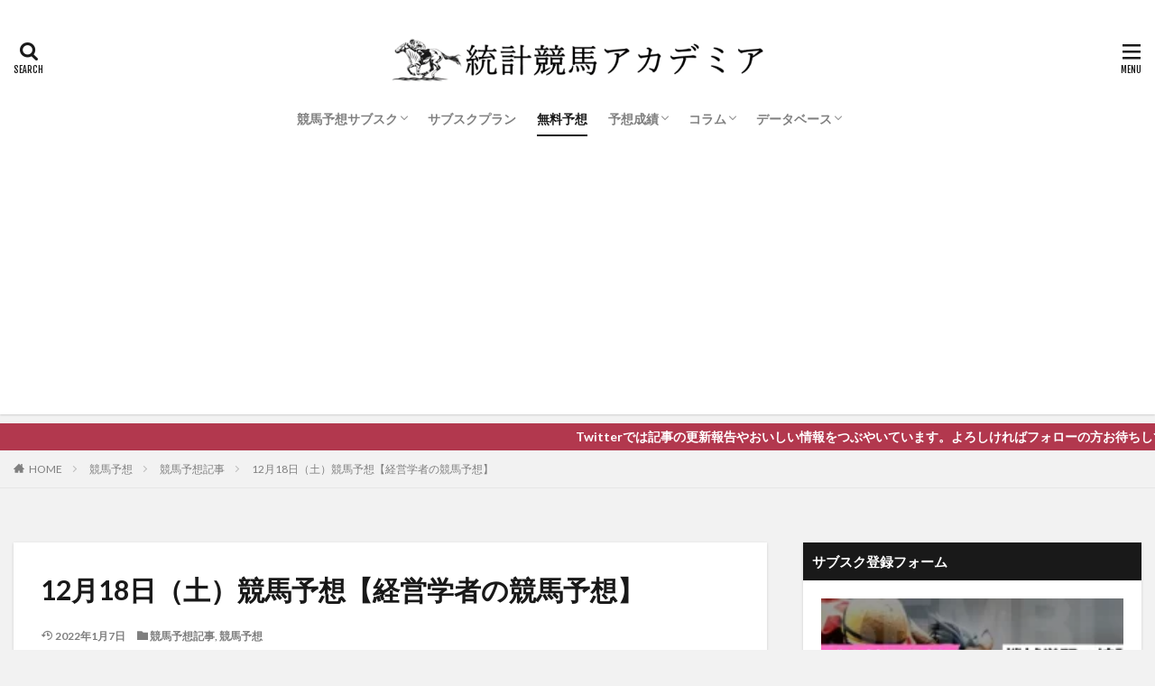

--- FILE ---
content_type: text/html; charset=UTF-8
request_url: https://yoshikeiba-information.blog/1218yosou/
body_size: 20895
content:

<!DOCTYPE html>

<html lang="ja" prefix="og: http://ogp.me/ns#" class="t-html 
">

<head prefix="og: http://ogp.me/ns# fb: http://ogp.me/ns/fb# article: http://ogp.me/ns/article#">
<meta charset="UTF-8">
<title>12月18日（土）競馬予想【経営学者の競馬予想】│統計競馬アカデミア</title>
<meta name='robots' content='max-image-preview:large' />
<link rel='dns-prefetch' href='//codoc.jp' />
<link rel="alternate" title="oEmbed (JSON)" type="application/json+oembed" href="https://yoshikeiba-information.blog/wp-json/oembed/1.0/embed?url=https%3A%2F%2Fyoshikeiba-information.blog%2F1218yosou%2F" />
<link rel="alternate" title="oEmbed (XML)" type="text/xml+oembed" href="https://yoshikeiba-information.blog/wp-json/oembed/1.0/embed?url=https%3A%2F%2Fyoshikeiba-information.blog%2F1218yosou%2F&#038;format=xml" />
<style id='wp-img-auto-sizes-contain-inline-css' type='text/css'>
img:is([sizes=auto i],[sizes^="auto," i]){contain-intrinsic-size:3000px 1500px}
/*# sourceURL=wp-img-auto-sizes-contain-inline-css */
</style>
<link rel='stylesheet' id='dashicons-css' href='https://yoshikeiba-information.blog/wp-includes/css/dashicons.min.css?ver=6.9' type='text/css' media='all' />
<link rel='stylesheet' id='thickbox-css' href='https://yoshikeiba-information.blog/wp-includes/js/thickbox/thickbox.css?ver=6.9' type='text/css' media='all' />
<link rel='stylesheet' id='wp-block-library-css' href='https://yoshikeiba-information.blog/wp-includes/css/dist/block-library/style.min.css?ver=6.9' type='text/css' media='all' />
<style id='wp-block-heading-inline-css' type='text/css'>
h1:where(.wp-block-heading).has-background,h2:where(.wp-block-heading).has-background,h3:where(.wp-block-heading).has-background,h4:where(.wp-block-heading).has-background,h5:where(.wp-block-heading).has-background,h6:where(.wp-block-heading).has-background{padding:1.25em 2.375em}h1.has-text-align-left[style*=writing-mode]:where([style*=vertical-lr]),h1.has-text-align-right[style*=writing-mode]:where([style*=vertical-rl]),h2.has-text-align-left[style*=writing-mode]:where([style*=vertical-lr]),h2.has-text-align-right[style*=writing-mode]:where([style*=vertical-rl]),h3.has-text-align-left[style*=writing-mode]:where([style*=vertical-lr]),h3.has-text-align-right[style*=writing-mode]:where([style*=vertical-rl]),h4.has-text-align-left[style*=writing-mode]:where([style*=vertical-lr]),h4.has-text-align-right[style*=writing-mode]:where([style*=vertical-rl]),h5.has-text-align-left[style*=writing-mode]:where([style*=vertical-lr]),h5.has-text-align-right[style*=writing-mode]:where([style*=vertical-rl]),h6.has-text-align-left[style*=writing-mode]:where([style*=vertical-lr]),h6.has-text-align-right[style*=writing-mode]:where([style*=vertical-rl]){rotate:180deg}
/*# sourceURL=https://yoshikeiba-information.blog/wp-includes/blocks/heading/style.min.css */
</style>
<style id='wp-block-image-inline-css' type='text/css'>
.wp-block-image>a,.wp-block-image>figure>a{display:inline-block}.wp-block-image img{box-sizing:border-box;height:auto;max-width:100%;vertical-align:bottom}@media not (prefers-reduced-motion){.wp-block-image img.hide{visibility:hidden}.wp-block-image img.show{animation:show-content-image .4s}}.wp-block-image[style*=border-radius] img,.wp-block-image[style*=border-radius]>a{border-radius:inherit}.wp-block-image.has-custom-border img{box-sizing:border-box}.wp-block-image.aligncenter{text-align:center}.wp-block-image.alignfull>a,.wp-block-image.alignwide>a{width:100%}.wp-block-image.alignfull img,.wp-block-image.alignwide img{height:auto;width:100%}.wp-block-image .aligncenter,.wp-block-image .alignleft,.wp-block-image .alignright,.wp-block-image.aligncenter,.wp-block-image.alignleft,.wp-block-image.alignright{display:table}.wp-block-image .aligncenter>figcaption,.wp-block-image .alignleft>figcaption,.wp-block-image .alignright>figcaption,.wp-block-image.aligncenter>figcaption,.wp-block-image.alignleft>figcaption,.wp-block-image.alignright>figcaption{caption-side:bottom;display:table-caption}.wp-block-image .alignleft{float:left;margin:.5em 1em .5em 0}.wp-block-image .alignright{float:right;margin:.5em 0 .5em 1em}.wp-block-image .aligncenter{margin-left:auto;margin-right:auto}.wp-block-image :where(figcaption){margin-bottom:1em;margin-top:.5em}.wp-block-image.is-style-circle-mask img{border-radius:9999px}@supports ((-webkit-mask-image:none) or (mask-image:none)) or (-webkit-mask-image:none){.wp-block-image.is-style-circle-mask img{border-radius:0;-webkit-mask-image:url('data:image/svg+xml;utf8,<svg viewBox="0 0 100 100" xmlns="http://www.w3.org/2000/svg"><circle cx="50" cy="50" r="50"/></svg>');mask-image:url('data:image/svg+xml;utf8,<svg viewBox="0 0 100 100" xmlns="http://www.w3.org/2000/svg"><circle cx="50" cy="50" r="50"/></svg>');mask-mode:alpha;-webkit-mask-position:center;mask-position:center;-webkit-mask-repeat:no-repeat;mask-repeat:no-repeat;-webkit-mask-size:contain;mask-size:contain}}:root :where(.wp-block-image.is-style-rounded img,.wp-block-image .is-style-rounded img){border-radius:9999px}.wp-block-image figure{margin:0}.wp-lightbox-container{display:flex;flex-direction:column;position:relative}.wp-lightbox-container img{cursor:zoom-in}.wp-lightbox-container img:hover+button{opacity:1}.wp-lightbox-container button{align-items:center;backdrop-filter:blur(16px) saturate(180%);background-color:#5a5a5a40;border:none;border-radius:4px;cursor:zoom-in;display:flex;height:20px;justify-content:center;opacity:0;padding:0;position:absolute;right:16px;text-align:center;top:16px;width:20px;z-index:100}@media not (prefers-reduced-motion){.wp-lightbox-container button{transition:opacity .2s ease}}.wp-lightbox-container button:focus-visible{outline:3px auto #5a5a5a40;outline:3px auto -webkit-focus-ring-color;outline-offset:3px}.wp-lightbox-container button:hover{cursor:pointer;opacity:1}.wp-lightbox-container button:focus{opacity:1}.wp-lightbox-container button:focus,.wp-lightbox-container button:hover,.wp-lightbox-container button:not(:hover):not(:active):not(.has-background){background-color:#5a5a5a40;border:none}.wp-lightbox-overlay{box-sizing:border-box;cursor:zoom-out;height:100vh;left:0;overflow:hidden;position:fixed;top:0;visibility:hidden;width:100%;z-index:100000}.wp-lightbox-overlay .close-button{align-items:center;cursor:pointer;display:flex;justify-content:center;min-height:40px;min-width:40px;padding:0;position:absolute;right:calc(env(safe-area-inset-right) + 16px);top:calc(env(safe-area-inset-top) + 16px);z-index:5000000}.wp-lightbox-overlay .close-button:focus,.wp-lightbox-overlay .close-button:hover,.wp-lightbox-overlay .close-button:not(:hover):not(:active):not(.has-background){background:none;border:none}.wp-lightbox-overlay .lightbox-image-container{height:var(--wp--lightbox-container-height);left:50%;overflow:hidden;position:absolute;top:50%;transform:translate(-50%,-50%);transform-origin:top left;width:var(--wp--lightbox-container-width);z-index:9999999999}.wp-lightbox-overlay .wp-block-image{align-items:center;box-sizing:border-box;display:flex;height:100%;justify-content:center;margin:0;position:relative;transform-origin:0 0;width:100%;z-index:3000000}.wp-lightbox-overlay .wp-block-image img{height:var(--wp--lightbox-image-height);min-height:var(--wp--lightbox-image-height);min-width:var(--wp--lightbox-image-width);width:var(--wp--lightbox-image-width)}.wp-lightbox-overlay .wp-block-image figcaption{display:none}.wp-lightbox-overlay button{background:none;border:none}.wp-lightbox-overlay .scrim{background-color:#fff;height:100%;opacity:.9;position:absolute;width:100%;z-index:2000000}.wp-lightbox-overlay.active{visibility:visible}@media not (prefers-reduced-motion){.wp-lightbox-overlay.active{animation:turn-on-visibility .25s both}.wp-lightbox-overlay.active img{animation:turn-on-visibility .35s both}.wp-lightbox-overlay.show-closing-animation:not(.active){animation:turn-off-visibility .35s both}.wp-lightbox-overlay.show-closing-animation:not(.active) img{animation:turn-off-visibility .25s both}.wp-lightbox-overlay.zoom.active{animation:none;opacity:1;visibility:visible}.wp-lightbox-overlay.zoom.active .lightbox-image-container{animation:lightbox-zoom-in .4s}.wp-lightbox-overlay.zoom.active .lightbox-image-container img{animation:none}.wp-lightbox-overlay.zoom.active .scrim{animation:turn-on-visibility .4s forwards}.wp-lightbox-overlay.zoom.show-closing-animation:not(.active){animation:none}.wp-lightbox-overlay.zoom.show-closing-animation:not(.active) .lightbox-image-container{animation:lightbox-zoom-out .4s}.wp-lightbox-overlay.zoom.show-closing-animation:not(.active) .lightbox-image-container img{animation:none}.wp-lightbox-overlay.zoom.show-closing-animation:not(.active) .scrim{animation:turn-off-visibility .4s forwards}}@keyframes show-content-image{0%{visibility:hidden}99%{visibility:hidden}to{visibility:visible}}@keyframes turn-on-visibility{0%{opacity:0}to{opacity:1}}@keyframes turn-off-visibility{0%{opacity:1;visibility:visible}99%{opacity:0;visibility:visible}to{opacity:0;visibility:hidden}}@keyframes lightbox-zoom-in{0%{transform:translate(calc((-100vw + var(--wp--lightbox-scrollbar-width))/2 + var(--wp--lightbox-initial-left-position)),calc(-50vh + var(--wp--lightbox-initial-top-position))) scale(var(--wp--lightbox-scale))}to{transform:translate(-50%,-50%) scale(1)}}@keyframes lightbox-zoom-out{0%{transform:translate(-50%,-50%) scale(1);visibility:visible}99%{visibility:visible}to{transform:translate(calc((-100vw + var(--wp--lightbox-scrollbar-width))/2 + var(--wp--lightbox-initial-left-position)),calc(-50vh + var(--wp--lightbox-initial-top-position))) scale(var(--wp--lightbox-scale));visibility:hidden}}
/*# sourceURL=https://yoshikeiba-information.blog/wp-includes/blocks/image/style.min.css */
</style>
<style id='wp-block-group-inline-css' type='text/css'>
.wp-block-group{box-sizing:border-box}:where(.wp-block-group.wp-block-group-is-layout-constrained){position:relative}
/*# sourceURL=https://yoshikeiba-information.blog/wp-includes/blocks/group/style.min.css */
</style>
<style id='wp-block-paragraph-inline-css' type='text/css'>
.is-small-text{font-size:.875em}.is-regular-text{font-size:1em}.is-large-text{font-size:2.25em}.is-larger-text{font-size:3em}.has-drop-cap:not(:focus):first-letter{float:left;font-size:8.4em;font-style:normal;font-weight:100;line-height:.68;margin:.05em .1em 0 0;text-transform:uppercase}body.rtl .has-drop-cap:not(:focus):first-letter{float:none;margin-left:.1em}p.has-drop-cap.has-background{overflow:hidden}:root :where(p.has-background){padding:1.25em 2.375em}:where(p.has-text-color:not(.has-link-color)) a{color:inherit}p.has-text-align-left[style*="writing-mode:vertical-lr"],p.has-text-align-right[style*="writing-mode:vertical-rl"]{rotate:180deg}
/*# sourceURL=https://yoshikeiba-information.blog/wp-includes/blocks/paragraph/style.min.css */
</style>
<style id='global-styles-inline-css' type='text/css'>
:root{--wp--preset--aspect-ratio--square: 1;--wp--preset--aspect-ratio--4-3: 4/3;--wp--preset--aspect-ratio--3-4: 3/4;--wp--preset--aspect-ratio--3-2: 3/2;--wp--preset--aspect-ratio--2-3: 2/3;--wp--preset--aspect-ratio--16-9: 16/9;--wp--preset--aspect-ratio--9-16: 9/16;--wp--preset--color--black: #000000;--wp--preset--color--cyan-bluish-gray: #abb8c3;--wp--preset--color--white: #ffffff;--wp--preset--color--pale-pink: #f78da7;--wp--preset--color--vivid-red: #cf2e2e;--wp--preset--color--luminous-vivid-orange: #ff6900;--wp--preset--color--luminous-vivid-amber: #fcb900;--wp--preset--color--light-green-cyan: #7bdcb5;--wp--preset--color--vivid-green-cyan: #00d084;--wp--preset--color--pale-cyan-blue: #8ed1fc;--wp--preset--color--vivid-cyan-blue: #0693e3;--wp--preset--color--vivid-purple: #9b51e0;--wp--preset--gradient--vivid-cyan-blue-to-vivid-purple: linear-gradient(135deg,rgb(6,147,227) 0%,rgb(155,81,224) 100%);--wp--preset--gradient--light-green-cyan-to-vivid-green-cyan: linear-gradient(135deg,rgb(122,220,180) 0%,rgb(0,208,130) 100%);--wp--preset--gradient--luminous-vivid-amber-to-luminous-vivid-orange: linear-gradient(135deg,rgb(252,185,0) 0%,rgb(255,105,0) 100%);--wp--preset--gradient--luminous-vivid-orange-to-vivid-red: linear-gradient(135deg,rgb(255,105,0) 0%,rgb(207,46,46) 100%);--wp--preset--gradient--very-light-gray-to-cyan-bluish-gray: linear-gradient(135deg,rgb(238,238,238) 0%,rgb(169,184,195) 100%);--wp--preset--gradient--cool-to-warm-spectrum: linear-gradient(135deg,rgb(74,234,220) 0%,rgb(151,120,209) 20%,rgb(207,42,186) 40%,rgb(238,44,130) 60%,rgb(251,105,98) 80%,rgb(254,248,76) 100%);--wp--preset--gradient--blush-light-purple: linear-gradient(135deg,rgb(255,206,236) 0%,rgb(152,150,240) 100%);--wp--preset--gradient--blush-bordeaux: linear-gradient(135deg,rgb(254,205,165) 0%,rgb(254,45,45) 50%,rgb(107,0,62) 100%);--wp--preset--gradient--luminous-dusk: linear-gradient(135deg,rgb(255,203,112) 0%,rgb(199,81,192) 50%,rgb(65,88,208) 100%);--wp--preset--gradient--pale-ocean: linear-gradient(135deg,rgb(255,245,203) 0%,rgb(182,227,212) 50%,rgb(51,167,181) 100%);--wp--preset--gradient--electric-grass: linear-gradient(135deg,rgb(202,248,128) 0%,rgb(113,206,126) 100%);--wp--preset--gradient--midnight: linear-gradient(135deg,rgb(2,3,129) 0%,rgb(40,116,252) 100%);--wp--preset--font-size--small: 13px;--wp--preset--font-size--medium: 20px;--wp--preset--font-size--large: 36px;--wp--preset--font-size--x-large: 42px;--wp--preset--spacing--20: 0.44rem;--wp--preset--spacing--30: 0.67rem;--wp--preset--spacing--40: 1rem;--wp--preset--spacing--50: 1.5rem;--wp--preset--spacing--60: 2.25rem;--wp--preset--spacing--70: 3.38rem;--wp--preset--spacing--80: 5.06rem;--wp--preset--shadow--natural: 6px 6px 9px rgba(0, 0, 0, 0.2);--wp--preset--shadow--deep: 12px 12px 50px rgba(0, 0, 0, 0.4);--wp--preset--shadow--sharp: 6px 6px 0px rgba(0, 0, 0, 0.2);--wp--preset--shadow--outlined: 6px 6px 0px -3px rgb(255, 255, 255), 6px 6px rgb(0, 0, 0);--wp--preset--shadow--crisp: 6px 6px 0px rgb(0, 0, 0);}:where(.is-layout-flex){gap: 0.5em;}:where(.is-layout-grid){gap: 0.5em;}body .is-layout-flex{display: flex;}.is-layout-flex{flex-wrap: wrap;align-items: center;}.is-layout-flex > :is(*, div){margin: 0;}body .is-layout-grid{display: grid;}.is-layout-grid > :is(*, div){margin: 0;}:where(.wp-block-columns.is-layout-flex){gap: 2em;}:where(.wp-block-columns.is-layout-grid){gap: 2em;}:where(.wp-block-post-template.is-layout-flex){gap: 1.25em;}:where(.wp-block-post-template.is-layout-grid){gap: 1.25em;}.has-black-color{color: var(--wp--preset--color--black) !important;}.has-cyan-bluish-gray-color{color: var(--wp--preset--color--cyan-bluish-gray) !important;}.has-white-color{color: var(--wp--preset--color--white) !important;}.has-pale-pink-color{color: var(--wp--preset--color--pale-pink) !important;}.has-vivid-red-color{color: var(--wp--preset--color--vivid-red) !important;}.has-luminous-vivid-orange-color{color: var(--wp--preset--color--luminous-vivid-orange) !important;}.has-luminous-vivid-amber-color{color: var(--wp--preset--color--luminous-vivid-amber) !important;}.has-light-green-cyan-color{color: var(--wp--preset--color--light-green-cyan) !important;}.has-vivid-green-cyan-color{color: var(--wp--preset--color--vivid-green-cyan) !important;}.has-pale-cyan-blue-color{color: var(--wp--preset--color--pale-cyan-blue) !important;}.has-vivid-cyan-blue-color{color: var(--wp--preset--color--vivid-cyan-blue) !important;}.has-vivid-purple-color{color: var(--wp--preset--color--vivid-purple) !important;}.has-black-background-color{background-color: var(--wp--preset--color--black) !important;}.has-cyan-bluish-gray-background-color{background-color: var(--wp--preset--color--cyan-bluish-gray) !important;}.has-white-background-color{background-color: var(--wp--preset--color--white) !important;}.has-pale-pink-background-color{background-color: var(--wp--preset--color--pale-pink) !important;}.has-vivid-red-background-color{background-color: var(--wp--preset--color--vivid-red) !important;}.has-luminous-vivid-orange-background-color{background-color: var(--wp--preset--color--luminous-vivid-orange) !important;}.has-luminous-vivid-amber-background-color{background-color: var(--wp--preset--color--luminous-vivid-amber) !important;}.has-light-green-cyan-background-color{background-color: var(--wp--preset--color--light-green-cyan) !important;}.has-vivid-green-cyan-background-color{background-color: var(--wp--preset--color--vivid-green-cyan) !important;}.has-pale-cyan-blue-background-color{background-color: var(--wp--preset--color--pale-cyan-blue) !important;}.has-vivid-cyan-blue-background-color{background-color: var(--wp--preset--color--vivid-cyan-blue) !important;}.has-vivid-purple-background-color{background-color: var(--wp--preset--color--vivid-purple) !important;}.has-black-border-color{border-color: var(--wp--preset--color--black) !important;}.has-cyan-bluish-gray-border-color{border-color: var(--wp--preset--color--cyan-bluish-gray) !important;}.has-white-border-color{border-color: var(--wp--preset--color--white) !important;}.has-pale-pink-border-color{border-color: var(--wp--preset--color--pale-pink) !important;}.has-vivid-red-border-color{border-color: var(--wp--preset--color--vivid-red) !important;}.has-luminous-vivid-orange-border-color{border-color: var(--wp--preset--color--luminous-vivid-orange) !important;}.has-luminous-vivid-amber-border-color{border-color: var(--wp--preset--color--luminous-vivid-amber) !important;}.has-light-green-cyan-border-color{border-color: var(--wp--preset--color--light-green-cyan) !important;}.has-vivid-green-cyan-border-color{border-color: var(--wp--preset--color--vivid-green-cyan) !important;}.has-pale-cyan-blue-border-color{border-color: var(--wp--preset--color--pale-cyan-blue) !important;}.has-vivid-cyan-blue-border-color{border-color: var(--wp--preset--color--vivid-cyan-blue) !important;}.has-vivid-purple-border-color{border-color: var(--wp--preset--color--vivid-purple) !important;}.has-vivid-cyan-blue-to-vivid-purple-gradient-background{background: var(--wp--preset--gradient--vivid-cyan-blue-to-vivid-purple) !important;}.has-light-green-cyan-to-vivid-green-cyan-gradient-background{background: var(--wp--preset--gradient--light-green-cyan-to-vivid-green-cyan) !important;}.has-luminous-vivid-amber-to-luminous-vivid-orange-gradient-background{background: var(--wp--preset--gradient--luminous-vivid-amber-to-luminous-vivid-orange) !important;}.has-luminous-vivid-orange-to-vivid-red-gradient-background{background: var(--wp--preset--gradient--luminous-vivid-orange-to-vivid-red) !important;}.has-very-light-gray-to-cyan-bluish-gray-gradient-background{background: var(--wp--preset--gradient--very-light-gray-to-cyan-bluish-gray) !important;}.has-cool-to-warm-spectrum-gradient-background{background: var(--wp--preset--gradient--cool-to-warm-spectrum) !important;}.has-blush-light-purple-gradient-background{background: var(--wp--preset--gradient--blush-light-purple) !important;}.has-blush-bordeaux-gradient-background{background: var(--wp--preset--gradient--blush-bordeaux) !important;}.has-luminous-dusk-gradient-background{background: var(--wp--preset--gradient--luminous-dusk) !important;}.has-pale-ocean-gradient-background{background: var(--wp--preset--gradient--pale-ocean) !important;}.has-electric-grass-gradient-background{background: var(--wp--preset--gradient--electric-grass) !important;}.has-midnight-gradient-background{background: var(--wp--preset--gradient--midnight) !important;}.has-small-font-size{font-size: var(--wp--preset--font-size--small) !important;}.has-medium-font-size{font-size: var(--wp--preset--font-size--medium) !important;}.has-large-font-size{font-size: var(--wp--preset--font-size--large) !important;}.has-x-large-font-size{font-size: var(--wp--preset--font-size--x-large) !important;}
/*# sourceURL=global-styles-inline-css */
</style>

<style id='classic-theme-styles-inline-css' type='text/css'>
/*! This file is auto-generated */
.wp-block-button__link{color:#fff;background-color:#32373c;border-radius:9999px;box-shadow:none;text-decoration:none;padding:calc(.667em + 2px) calc(1.333em + 2px);font-size:1.125em}.wp-block-file__button{background:#32373c;color:#fff;text-decoration:none}
/*# sourceURL=/wp-includes/css/classic-themes.min.css */
</style>
<link rel='stylesheet' id='bbp-default-css' href='https://yoshikeiba-information.blog/wp-content/plugins/bbpress/templates/default/css/bbpress.min.css?ver=2.6.14' type='text/css' media='all' />
<link rel='stylesheet' id='tablepress-default-css' href='https://yoshikeiba-information.blog/wp-content/plugins/tablepress/css/build/default.css?ver=3.2.6' type='text/css' media='all' />
<script type="text/javascript" src="https://yoshikeiba-information.blog/wp-includes/js/jquery/jquery.min.js?ver=3.7.1" id="jquery-core-js"></script>
<script type="text/javascript" src="https://yoshikeiba-information.blog/wp-includes/js/jquery/jquery-migrate.min.js?ver=3.4.1" id="jquery-migrate-js"></script>
<script type="text/javascript"  src="https://codoc.jp/js/cms.js?ver=6.9" id="codoc-injector-js-js"  data-css="red"  data-usercode="c2pQq1lG8A" defer></script>
<link rel="https://api.w.org/" href="https://yoshikeiba-information.blog/wp-json/" /><link rel="alternate" title="JSON" type="application/json" href="https://yoshikeiba-information.blog/wp-json/wp/v2/posts/682" /><link class="css-async" rel href="https://yoshikeiba-information.blog/wp-content/themes/the-thor/css/icon.min.css">
<link class="css-async" rel href="https://fonts.googleapis.com/css?family=Lato:100,300,400,700,900">
<link class="css-async" rel href="https://fonts.googleapis.com/css?family=Fjalla+One">
<link rel="stylesheet" href="https://fonts.googleapis.com/css?family=Noto+Sans+JP:100,200,300,400,500,600,700,800,900">
<link rel="stylesheet" href="https://yoshikeiba-information.blog/wp-content/themes/the-thor/style.min.css">
<link class="css-async" rel href="https://yoshikeiba-information.blog/wp-content/themes/the-thor-child/style-user.css?1701246508">
<link rel="canonical" href="https://yoshikeiba-information.blog/1218yosou/" />
<script src="https://ajax.googleapis.com/ajax/libs/jquery/1.12.4/jquery.min.js"></script>
<meta http-equiv="X-UA-Compatible" content="IE=edge">
<meta name="viewport" content="width=device-width, initial-scale=1, viewport-fit=cover"/>
<style>
.widget.widget_nav_menu ul.menu{border-color: rgba(178,56,78,0.15);}.widget.widget_nav_menu ul.menu li{border-color: rgba(178,56,78,0.75);}.widget.widget_nav_menu ul.menu .sub-menu li{border-color: rgba(178,56,78,0.15);}.widget.widget_nav_menu ul.menu .sub-menu li .sub-menu li:first-child{border-color: rgba(178,56,78,0.15);}.widget.widget_nav_menu ul.menu li a:hover{background-color: rgba(178,56,78,0.75);}.widget.widget_nav_menu ul.menu .current-menu-item > a{background-color: rgba(178,56,78,0.75);}.widget.widget_nav_menu ul.menu li .sub-menu li a:before {color:#b2384e;}.widget.widget_nav_menu ul.menu li a{background-color:#b2384e;}.widget.widget_nav_menu ul.menu .sub-menu a:hover{color:#b2384e;}.widget.widget_nav_menu ul.menu .sub-menu .current-menu-item a{color:#b2384e;}.widget.widget_categories ul{border-color: rgba(178,56,78,0.15);}.widget.widget_categories ul li{border-color: rgba(178,56,78,0.75);}.widget.widget_categories ul .children li{border-color: rgba(178,56,78,0.15);}.widget.widget_categories ul .children li .children li:first-child{border-color: rgba(178,56,78,0.15);}.widget.widget_categories ul li a:hover{background-color: rgba(178,56,78,0.75);}.widget.widget_categories ul .current-menu-item > a{background-color: rgba(178,56,78,0.75);}.widget.widget_categories ul li .children li a:before {color:#b2384e;}.widget.widget_categories ul li a{background-color:#b2384e;}.widget.widget_categories ul .children a:hover{color:#b2384e;}.widget.widget_categories ul .children .current-menu-item a{color:#b2384e;}.widgetSearch__input:hover{border-color:#b2384e;}.widgetCatTitle{background-color:#b2384e;}.widgetCatTitle__inner{background-color:#b2384e;}.widgetSearch__submit:hover{background-color:#b2384e;}.widgetProfile__sns{background-color:#b2384e;}.widget.widget_calendar .calendar_wrap tbody a:hover{background-color:#b2384e;}.widget ul li a:hover{color:#b2384e;}.widget.widget_rss .rsswidget:hover{color:#b2384e;}.widget.widget_tag_cloud a:hover{background-color:#b2384e;}.widget select:hover{border-color:#b2384e;}.widgetSearch__checkLabel:hover:after{border-color:#b2384e;}.widgetSearch__check:checked .widgetSearch__checkLabel:before, .widgetSearch__check:checked + .widgetSearch__checkLabel:before{border-color:#b2384e;}.widgetTab__item.current{border-top-color:#b2384e;}.widgetTab__item:hover{border-top-color:#b2384e;}.searchHead__title{background-color:#b2384e;}.searchHead__submit:hover{color:#b2384e;}.menuBtn__close:hover{color:#b2384e;}.menuBtn__link:hover{color:#b2384e;}@media only screen and (min-width: 992px){.menuBtn__link {background-color:#b2384e;}}.t-headerCenter .menuBtn__link:hover{color:#b2384e;}.searchBtn__close:hover{color:#b2384e;}.searchBtn__link:hover{color:#b2384e;}.breadcrumb__item a:hover{color:#b2384e;}.pager__item{color:#b2384e;}.pager__item:hover, .pager__item-current{background-color:#b2384e; color:#fff;}.page-numbers{color:#b2384e;}.page-numbers:hover, .page-numbers.current{background-color:#b2384e; color:#fff;}.pagePager__item{color:#b2384e;}.pagePager__item:hover, .pagePager__item-current{background-color:#b2384e; color:#fff;}.heading a:hover{color:#b2384e;}.eyecatch__cat{background-color:#b2384e;}.the__category{background-color:#b2384e;}.dateList__item a:hover{color:#b2384e;}.controllerFooter__item:last-child{background-color:#b2384e;}.controllerFooter__close{background-color:#b2384e;}.bottomFooter__topBtn{background-color:#b2384e;}.mask-color{background-color:#b2384e;}.mask-colorgray{background-color:#b2384e;}.pickup3__item{background-color:#b2384e;}.categoryBox__title{color:#b2384e;}.comments__list .comment-meta{background-color:#b2384e;}.comment-respond .submit{background-color:#b2384e;}.prevNext__pop{background-color:#b2384e;}.swiper-pagination-bullet-active{background-color:#b2384e;}.swiper-slider .swiper-button-next, .swiper-slider .swiper-container-rtl .swiper-button-prev, .swiper-slider .swiper-button-prev, .swiper-slider .swiper-container-rtl .swiper-button-next	{background-color:#b2384e;}body{background:#f2f2f2;}.infoHead{background-color:#b2384e;}.snsFooter{background-color:#b2384e}.widget-main .heading.heading-widget{background-color:#b2384e}.widget-main .heading.heading-widgetsimple{background-color:#b2384e}.widget-main .heading.heading-widgetsimplewide{background-color:#b2384e}.widget-main .heading.heading-widgetwide{background-color:#b2384e}.widget-main .heading.heading-widgetbottom:before{border-color:#b2384e}.widget-main .heading.heading-widgetborder{border-color:#b2384e}.widget-main .heading.heading-widgetborder::before,.widget-main .heading.heading-widgetborder::after{background-color:#b2384e}.widget-side .heading.heading-widget{background-color:#191919}.widget-side .heading.heading-widgetsimple{background-color:#191919}.widget-side .heading.heading-widgetsimplewide{background-color:#191919}.widget-side .heading.heading-widgetwide{background-color:#191919}.widget-side .heading.heading-widgetbottom:before{border-color:#191919}.widget-side .heading.heading-widgetborder{border-color:#191919}.widget-side .heading.heading-widgetborder::before,.widget-side .heading.heading-widgetborder::after{background-color:#191919}.widget-foot .heading.heading-widget{background-color:#191919}.widget-foot .heading.heading-widgetsimple{background-color:#191919}.widget-foot .heading.heading-widgetsimplewide{background-color:#191919}.widget-foot .heading.heading-widgetwide{background-color:#191919}.widget-foot .heading.heading-widgetbottom:before{border-color:#191919}.widget-foot .heading.heading-widgetborder{border-color:#191919}.widget-foot .heading.heading-widgetborder::before,.widget-foot .heading.heading-widgetborder::after{background-color:#191919}.widget-menu .heading.heading-widget{background-color:#b2384e}.widget-menu .heading.heading-widgetsimple{background-color:#b2384e}.widget-menu .heading.heading-widgetsimplewide{background-color:#b2384e}.widget-menu .heading.heading-widgetwide{background-color:#b2384e}.widget-menu .heading.heading-widgetbottom:before{border-color:#b2384e}.widget-menu .heading.heading-widgetborder{border-color:#b2384e}.widget-menu .heading.heading-widgetborder::before,.widget-menu .heading.heading-widgetborder::after{background-color:#b2384e}@media only screen and (min-width: 768px){.swiper-slider {height: 300px;}}.still.still-movie .still__box{background-image:url(https://yoshikeiba-information.blog/wp-content/uploads/2021/11/ブログロゴ-768x432.png);}@media only screen and (min-width: 768px){.still.still-movie .still__box{background-image:url(https://yoshikeiba-information.blog/wp-content/uploads/2021/11/ブログロゴ.png);}}.pickupHead{background-color:#c93636}.rankingBox__bg{background-color:#b2384e}.the__ribbon{background-color:#bc3531}.the__ribbon:after{border-left-color:#bc3531; border-right-color:#bc3531}.eyecatch__link.eyecatch__link-mask:hover::after{content: "READ MORE";}.eyecatch__link.eyecatch__link-maskzoom:hover::after{content: "READ MORE";}.eyecatch__link.eyecatch__link-maskzoomrotate:hover::after{content: "READ MORE";}.content .balloon .balloon__img-left div {background-image:url("https://yoshikeiba-information.blog/wp-content/uploads/2023/09/人物1.png");}.content .balloon .balloon__img-right div {background-image:url("https://yoshikeiba-information.blog/wp-content/uploads/2023/09/人物2.png");}.content .afTagBox__btnDetail{background-color:#b2384e;}.widget .widgetAfTag__btnDetail{background-color:#b2384e;}.content .afTagBox__btnAf{background-color:#b2384e;}.widget .widgetAfTag__btnAf{background-color:#b2384e;}.content a{color:#b2384e;}.phrase a{color:#b2384e;}.content .sitemap li a:hover{color:#b2384e;}.content h2 a:hover,.content h3 a:hover,.content h4 a:hover,.content h5 a:hover{color:#b2384e;}.content ul.menu li a:hover{color:#b2384e;}.content .es-LiconBox:before{background-color:#a83f3f;}.content .es-LiconCircle:before{background-color:#a83f3f;}.content .es-BTiconBox:before{background-color:#a83f3f;}.content .es-BTiconCircle:before{background-color:#a83f3f;}.content .es-BiconObi{border-color:#a83f3f;}.content .es-BiconCorner:before{background-color:#a83f3f;}.content .es-BiconCircle:before{background-color:#a83f3f;}.content .es-BmarkHatena::before{background-color:#005293;}.content .es-BmarkExcl::before{background-color:#b60105;}.content .es-BmarkQ::before{background-color:#005293;}.content .es-BmarkQ::after{border-top-color:#005293;}.content .es-BmarkA::before{color:#b60105;}.content .es-BsubTradi::before{color:#ffffff;background-color:#b60105;border-color:#b60105;}.btn__link-primary{color:#ffffff; background-color:#b2384e;}.content .btn__link-primary{color:#ffffff; background-color:#b2384e;}.searchBtn__contentInner .btn__link-search{color:#ffffff; background-color:#b2384e;}.btn__link-secondary{color:#ffffff; background-color:#b2384e;}.content .btn__link-secondary{color:#ffffff; background-color:#b2384e;}.btn__link-search{color:#ffffff; background-color:#b2384e;}.btn__link-normal{color:#b2384e;}.content .btn__link-normal{color:#b2384e;}.btn__link-normal:hover{background-color:#b2384e;}.content .btn__link-normal:hover{background-color:#b2384e;}.comments__list .comment-reply-link{color:#b2384e;}.comments__list .comment-reply-link:hover{background-color:#b2384e;}@media only screen and (min-width: 992px){.subNavi__link-pickup{color:#b2384e;}}@media only screen and (min-width: 992px){.subNavi__link-pickup:hover{background-color:#b2384e;}}.partsH2-4 h2{color:#191919;}.partsH2-4 h2::before{border-color:#b2384e;}.partsH2-4 h2::after{border-color:#d8d8d8;}.partsH3-61 h3{color:#191919;}.partsH3-61 h3::after{background-color:#b2384e;}.content h4{color:#191919}.content h5{color:#191919}.content ul > li::before{color:#a83f3f;}.content ul{color:#191919;}.content ol > li::before{color:#a83f3f; border-color:#a83f3f;}.content ol > li > ol > li::before{background-color:#a83f3f; border-color:#a83f3f;}.content ol > li > ol > li > ol > li::before{color:#a83f3f; border-color:#a83f3f;}.content ol{color:#191919;}.content .balloon .balloon__text{color:#191919; background-color:#f2f2f2;}.content .balloon .balloon__text-left:before{border-left-color:#f2f2f2;}.content .balloon .balloon__text-right:before{border-right-color:#f2f2f2;}.content .balloon-boder .balloon__text{color:#191919; background-color:#ffffff;  border-color:#d8d8d8;}.content .balloon-boder .balloon__text-left:before{border-left-color:#d8d8d8;}.content .balloon-boder .balloon__text-left:after{border-left-color:#ffffff;}.content .balloon-boder .balloon__text-right:before{border-right-color:#d8d8d8;}.content .balloon-boder .balloon__text-right:after{border-right-color:#ffffff;}.content blockquote{color:#191919; background-color:#f2f2f2;}.content blockquote::before{color:#d8d8d8;}.content table{color:#191919; border-top-color:#E5E5E5; border-left-color:#E5E5E5;}.content table th{background:#8dd5e0; color:#000000; ;border-right-color:#E5E5E5; border-bottom-color:#E5E5E5;}.content table td{background:#ffffff; ;border-right-color:#E5E5E5; border-bottom-color:#E5E5E5;}.content table tr:nth-child(odd) td{background-color:#dddddd;}
</style>
		<style type="text/css" id="wp-custom-css">
			/*サイト幅を変えるコード*/
.container{
max-width:1500px;
}
.l-wrapper {
max-width:1500px;
}

/*-----------------------------------
コメント欄のメールアドレスとサイトを非表示
--------------------------*/
	
.comment-notes {display:none;}
.comment-form-email {display:none;}
.comment-form-url {display:none;}		</style>
		<!– Global site tag (gtag.js) – Google Analytics –>
<script async src='https://www.googletagmanager.com/gtag/js?id=UA-213681559-2'></script>
<script>
    window.dataLayer = window.dataLayer || [];
    function gtag(){dataLayer.push(arguments);}
    gtag('js', new Date());
    gtag('config', 'UA-213681559-2');
    
</script>
<!– /Global site tag (gtag.js) – Google Analytics –>
<style id="wpforms-css-vars-root">
				:root {
					--wpforms-field-border-radius: 3px;
--wpforms-field-border-style: solid;
--wpforms-field-border-size: 1px;
--wpforms-field-background-color: #ffffff;
--wpforms-field-border-color: rgba( 0, 0, 0, 0.25 );
--wpforms-field-border-color-spare: rgba( 0, 0, 0, 0.25 );
--wpforms-field-text-color: rgba( 0, 0, 0, 0.7 );
--wpforms-field-menu-color: #ffffff;
--wpforms-label-color: rgba( 0, 0, 0, 0.85 );
--wpforms-label-sublabel-color: rgba( 0, 0, 0, 0.55 );
--wpforms-label-error-color: #d63637;
--wpforms-button-border-radius: 3px;
--wpforms-button-border-style: none;
--wpforms-button-border-size: 1px;
--wpforms-button-background-color: #066aab;
--wpforms-button-border-color: #066aab;
--wpforms-button-text-color: #ffffff;
--wpforms-page-break-color: #066aab;
--wpforms-background-image: none;
--wpforms-background-position: center center;
--wpforms-background-repeat: no-repeat;
--wpforms-background-size: cover;
--wpforms-background-width: 100px;
--wpforms-background-height: 100px;
--wpforms-background-color: rgba( 0, 0, 0, 0 );
--wpforms-background-url: none;
--wpforms-container-padding: 0px;
--wpforms-container-border-style: none;
--wpforms-container-border-width: 1px;
--wpforms-container-border-color: #000000;
--wpforms-container-border-radius: 3px;
--wpforms-field-size-input-height: 43px;
--wpforms-field-size-input-spacing: 15px;
--wpforms-field-size-font-size: 16px;
--wpforms-field-size-line-height: 19px;
--wpforms-field-size-padding-h: 14px;
--wpforms-field-size-checkbox-size: 16px;
--wpforms-field-size-sublabel-spacing: 5px;
--wpforms-field-size-icon-size: 1;
--wpforms-label-size-font-size: 16px;
--wpforms-label-size-line-height: 19px;
--wpforms-label-size-sublabel-font-size: 14px;
--wpforms-label-size-sublabel-line-height: 17px;
--wpforms-button-size-font-size: 17px;
--wpforms-button-size-height: 41px;
--wpforms-button-size-padding-h: 15px;
--wpforms-button-size-margin-top: 10px;
--wpforms-container-shadow-size-box-shadow: none;

				}
			</style><meta name="robots" content="noindex,nofollow">
<meta property="og:site_name" content="統計競馬アカデミア" />
<meta property="og:type" content="article" />
<meta property="og:title" content="12月18日（土）競馬予想【経営学者の競馬予想】" />
<meta property="og:description" content="目次 1 予想記事の説明2 予想2.1 中京競馬場2.2 中山競馬場2.3 阪神競馬場 予想記事の説明 2021年12月18日（土）開催の中央競馬，厳選・重賞レース以外の全馬の多変量解析を用いた期待勝率および期待オッズに関する競馬予想情報で" />
<meta property="og:url" content="https://yoshikeiba-information.blog/1218yosou/" />
<meta property="og:image" content="https://yoshikeiba-information.blog/wp-content/uploads/2021/12/【経営学者の競馬予想】.png" />
<meta name="twitter:card" content="summary_large_image" />
<meta name="twitter:site" content="@yoshikeibayosou" />

<!-- Google tag (gtag.js) -->
<script async src="https://www.googletagmanager.com/gtag/js?id=G-9GPGDV82E2"></script>
<script>
  window.dataLayer = window.dataLayer || [];
  function gtag(){dataLayer.push(arguments);}
  gtag('js', new Date());

  gtag('config', 'G-9GPGDV82E2');
</script>
</head>
<body class=" t-logoSp35 t-logoPc70 t-headerCenter t-footerFixed" id="top">


  <!--l-header-->
  <header class="l-header l-header-shadow">
    <div class="container container-header">

      <!--logo-->
			<p class="siteTitle">
				<a class="siteTitle__link" href="https://yoshikeiba-information.blog">
											<img class="siteTitle__logo" src="https://yoshikeiba-information.blog/wp-content/uploads/2023/08/ブログロゴ-2.png" alt="統計競馬アカデミア" width="1200" height="200" >
					        </a>
      </p>      <!--/logo-->


      				<!--globalNavi-->
				<nav class="globalNavi">
					<div class="globalNavi__inner">
            <ul class="globalNavi__list"><li id="menu-item-4230" class="menu-item menu-item-type-taxonomy menu-item-object-category menu-item-has-children menu-item-4230"><a href="https://yoshikeiba-information.blog/category/%e3%82%b5%e3%83%96%e3%82%b9%e3%82%af%e3%83%9a%e3%83%bc%e3%82%b8/">競馬予想サブスク</a>
<ul class="sub-menu">
	<li id="menu-item-4231" class="menu-item menu-item-type-post_type menu-item-object-page menu-item-4231"><a href="https://yoshikeiba-information.blog/premium/">Premiumコース</a></li>
	<li id="menu-item-4367" class="menu-item menu-item-type-post_type menu-item-object-page menu-item-4367"><a href="https://yoshikeiba-information.blog/standard/">Standardコース</a></li>
	<li id="menu-item-4368" class="menu-item menu-item-type-post_type menu-item-object-page menu-item-4368"><a href="https://yoshikeiba-information.blog/basic/">Basicコース</a></li>
	<li id="menu-item-4369" class="menu-item menu-item-type-post_type menu-item-object-page menu-item-4369"><a href="https://yoshikeiba-information.blog/subsucription_link/">サブスク登録ページ</a></li>
</ul>
</li>
<li id="menu-item-4383" class="menu-item menu-item-type-post_type menu-item-object-page menu-item-4383"><a href="https://yoshikeiba-information.blog/subsucription_link/">サブスクプラン</a></li>
<li id="menu-item-253" class="menu-item menu-item-type-taxonomy menu-item-object-category current-post-ancestor current-menu-parent current-post-parent menu-item-253"><a href="https://yoshikeiba-information.blog/category/kebayosou/">無料予想</a></li>
<li id="menu-item-3792" class="menu-item menu-item-type-post_type menu-item-object-page menu-item-has-children menu-item-3792"><a href="https://yoshikeiba-information.blog/past_prediction_results/">予想成績</a>
<ul class="sub-menu">
	<li id="menu-item-4721" class="menu-item menu-item-type-taxonomy menu-item-object-category menu-item-4721"><a href="https://yoshikeiba-information.blog/category/kebayosou/yosoukekka/">予想成績</a></li>
</ul>
</li>
<li id="menu-item-248" class="menu-item menu-item-type-taxonomy menu-item-object-category menu-item-has-children menu-item-248"><a href="https://yoshikeiba-information.blog/category/column/">コラム</a>
<ul class="sub-menu">
	<li id="menu-item-252" class="menu-item menu-item-type-taxonomy menu-item-object-category menu-item-252"><a href="https://yoshikeiba-information.blog/category/concept/">競馬理論</a></li>
	<li id="menu-item-251" class="menu-item menu-item-type-taxonomy menu-item-object-category menu-item-251"><a href="https://yoshikeiba-information.blog/category/column/kakugen/">競馬格言</a></li>
	<li id="menu-item-250" class="menu-item menu-item-type-taxonomy menu-item-object-category menu-item-250"><a href="https://yoshikeiba-information.blog/category/column/barei/">馬齢</a></li>
	<li id="menu-item-249" class="menu-item menu-item-type-taxonomy menu-item-object-category menu-item-249"><a href="https://yoshikeiba-information.blog/category/column/kinryo/">斤量</a></li>
	<li id="menu-item-567" class="menu-item menu-item-type-taxonomy menu-item-object-category menu-item-567"><a href="https://yoshikeiba-information.blog/category/column/%e9%81%a9%e6%ad%a3/">適正</a></li>
	<li id="menu-item-1053" class="menu-item menu-item-type-taxonomy menu-item-object-category menu-item-1053"><a href="https://yoshikeiba-information.blog/category/column/%e9%a8%8e%e6%89%8b-column/">騎手</a></li>
</ul>
</li>
<li id="menu-item-934" class="menu-item menu-item-type-taxonomy menu-item-object-category menu-item-has-children menu-item-934"><a href="https://yoshikeiba-information.blog/category/%e3%83%87%e3%83%bc%e3%82%bf%e3%83%99%e3%83%bc%e3%82%b9/">データベース</a>
<ul class="sub-menu">
	<li id="menu-item-935" class="menu-item menu-item-type-taxonomy menu-item-object-category menu-item-935"><a href="https://yoshikeiba-information.blog/category/%e3%83%87%e3%83%bc%e3%82%bf%e3%83%99%e3%83%bc%e3%82%b9/%e3%82%b3%e3%83%bc%e3%82%b9%e5%82%be%e5%90%91/">コース傾向</a></li>
	<li id="menu-item-1052" class="menu-item menu-item-type-taxonomy menu-item-object-category menu-item-1052"><a href="https://yoshikeiba-information.blog/category/%e3%83%87%e3%83%bc%e3%82%bf%e3%83%99%e3%83%bc%e3%82%b9/%e9%a8%8e%e6%89%8b/">騎手</a></li>
</ul>
</li>
</ul>					</div>
				</nav>
				<!--/globalNavi-->
			

			

            <!--searchBtn-->
			<div class="searchBtn searchBtn-right ">
        <input class="searchBtn__checkbox" id="searchBtn-checkbox" type="checkbox">
        <label class="searchBtn__link searchBtn__link-text icon-search" for="searchBtn-checkbox"></label>
        <label class="searchBtn__unshown" for="searchBtn-checkbox"></label>

        <div class="searchBtn__content">
          <div class="searchBtn__scroll">
            <label class="searchBtn__close" for="searchBtn-checkbox"><i class="icon-close"></i>CLOSE</label>
            <div class="searchBtn__contentInner">
              <aside class="widget">
  <div class="widgetSearch">
    <form method="get" action="https://yoshikeiba-information.blog" target="_top">
  <div class="widgetSearch__contents">
    <h3 class="heading heading-tertiary">キーワード</h3>
    <input class="widgetSearch__input widgetSearch__input-max" type="text" name="s" placeholder="キーワードを入力" value="">

        <ol class="widgetSearch__word">
            <li class="widgetSearch__wordItem"><a href="https://yoshikeiba-information.blog?s=競馬">競馬</a></li>
	              <li class="widgetSearch__wordItem"><a href="https://yoshikeiba-information.blog?s=予想">予想</a></li>
	              <li class="widgetSearch__wordItem"><a href="https://yoshikeiba-information.blog?s=記事">記事</a></li>
	                  </ol>
    
  </div>

  <div class="widgetSearch__contents">
    <h3 class="heading heading-tertiary">カテゴリー</h3>
	<select  name='cat' id='cat_696ea6a520a27' class='widgetSearch__select'>
	<option value=''>カテゴリーを選択</option>
	<option class="level-0" value="1">競馬理論</option>
	<option class="level-0" value="5">競馬予想</option>
	<option class="level-0" value="6">データ分析コラム</option>
	<option class="level-0" value="9">予想成績</option>
	<option class="level-0" value="10">斤量</option>
	<option class="level-0" value="11">馬齢</option>
	<option class="level-0" value="12">競馬格言</option>
	<option class="level-0" value="15">週次予想結果</option>
	<option class="level-0" value="16">月次予想結果</option>
	<option class="level-0" value="18">競馬理論</option>
	<option class="level-0" value="21">予想のマニュアル</option>
	<option class="level-0" value="22">適正</option>
	<option class="level-0" value="23">競馬予想記事</option>
	<option class="level-0" value="32">データベース</option>
	<option class="level-0" value="33">コース傾向</option>
	<option class="level-0" value="34">中山競馬場</option>
	<option class="level-0" value="36">中京競馬場</option>
	<option class="level-0" value="37">騎手</option>
	<option class="level-0" value="38">騎手</option>
	<option class="level-0" value="45">東京競馬場</option>
	<option class="level-0" value="50">ランキング</option>
	<option class="level-0" value="52">競馬予想AI開発</option>
	<option class="level-0" value="54">名馬</option>
	<option class="level-0" value="55">初心者向け</option>
	<option class="level-0" value="66">サブスクページ</option>
</select>
  </div>

  	<div class="widgetSearch__tag">
    <h3 class="heading heading-tertiary">タグ</h3>
    <label><input class="widgetSearch__check" type="checkbox" name="tag[]" value="2%e5%bc%b7" /><span class="widgetSearch__checkLabel">2強</span></label><label><input class="widgetSearch__check" type="checkbox" name="tag[]" value="%e4%b8%ad%e5%b1%b1%e7%ab%b6%e9%a6%ac%e5%a0%b4" /><span class="widgetSearch__checkLabel">中山競馬場</span></label><label><input class="widgetSearch__check" type="checkbox" name="tag[]" value="%e7%ab%b6%e9%a6%ac%e4%ba%88%e6%83%b3%e3%83%a2%e3%83%87%e3%83%ab%e9%96%8b%e7%99%ba" /><span class="widgetSearch__checkLabel">競馬予想モデル開発</span></label><label><input class="widgetSearch__check" type="checkbox" name="tag[]" value="%e7%ab%b6%e9%a6%ac%e4%ba%88%e6%83%b3" /><span class="widgetSearch__checkLabel">競馬予想</span></label><label><input class="widgetSearch__check" type="checkbox" name="tag[]" value="%e7%99%bb%e9%8c%b2" /><span class="widgetSearch__checkLabel">登録</span></label><label><input class="widgetSearch__check" type="checkbox" name="tag[]" value="%e6%a0%bc%e8%a8%80" /><span class="widgetSearch__checkLabel">格言</span></label><label><input class="widgetSearch__check" type="checkbox" name="tag[]" value="%e6%9d%b1%e4%ba%ac%e7%ab%b6%e9%a6%ac%e5%a0%b4" /><span class="widgetSearch__checkLabel">東京競馬場</span></label><label><input class="widgetSearch__check" type="checkbox" name="tag[]" value="%e5%88%9d%e5%bf%83%e8%80%85" /><span class="widgetSearch__checkLabel">初心者</span></label><label><input class="widgetSearch__check" type="checkbox" name="tag[]" value="%e4%ba%88%e6%83%b3%e7%b5%90%e6%9e%9c" /><span class="widgetSearch__checkLabel">予想結果</span></label><label><input class="widgetSearch__check" type="checkbox" name="tag[]" value="%e4%b8%ad%e4%ba%ac%e7%ab%b6%e9%a6%ac%e5%a0%b4" /><span class="widgetSearch__checkLabel">中京競馬場</span></label><label><input class="widgetSearch__check" type="checkbox" name="tag[]" value="g%e2%85%b0" /><span class="widgetSearch__checkLabel">GⅠ</span></label><label><input class="widgetSearch__check" type="checkbox" name="tag[]" value="%e3%83%a9%e3%83%b3%e3%82%ad%e3%83%b3%e3%82%b0" /><span class="widgetSearch__checkLabel">ランキング</span></label><label><input class="widgetSearch__check" type="checkbox" name="tag[]" value="%e3%83%8a%e3%83%93%e3%82%b2%e3%83%bc%e3%82%b7%e3%83%a7%e3%83%b3" /><span class="widgetSearch__checkLabel">ナビゲーション</span></label><label><input class="widgetSearch__check" type="checkbox" name="tag[]" value="%e3%83%87%e3%83%bc%e3%82%bf%e5%88%86%e6%9e%90" /><span class="widgetSearch__checkLabel">データ分析</span></label><label><input class="widgetSearch__check" type="checkbox" name="tag[]" value="%e3%83%87%e3%83%bc%e3%82%bf%e3%83%99%e3%83%bc%e3%82%b9" /><span class="widgetSearch__checkLabel">データベース</span></label><label><input class="widgetSearch__check" type="checkbox" name="tag[]" value="%e3%82%b5%e3%83%96%e3%82%b9%e3%82%af" /><span class="widgetSearch__checkLabel">サブスク</span></label><label><input class="widgetSearch__check" type="checkbox" name="tag[]" value="%e3%82%b3%e3%83%bc%e3%82%b9%e5%82%be%e5%90%91%e5%88%86%e6%9e%90" /><span class="widgetSearch__checkLabel">コース傾向分析</span></label><label><input class="widgetSearch__check" type="checkbox" name="tag[]" value="%e3%82%b3%e3%83%bc%e3%82%b9%e5%82%be%e5%90%91" /><span class="widgetSearch__checkLabel">コース傾向</span></label><label><input class="widgetSearch__check" type="checkbox" name="tag[]" value="%e3%82%af%e3%83%a9%e3%82%b7%e3%83%83%e3%82%af%e3%83%ac%e3%83%bc%e3%82%b9" /><span class="widgetSearch__checkLabel">クラシックレース</span></label><label><input class="widgetSearch__check" type="checkbox" name="tag[]" value="%e9%a8%8e%e6%89%8b" /><span class="widgetSearch__checkLabel">騎手</span></label>  </div>
  
  <div class="btn btn-search">
    <button class="btn__link btn__link-search" type="submit" value="search">検索</button>
  </div>
</form>
  </div>
</aside>
            </div>
          </div>
        </div>
      </div>
			<!--/searchBtn-->
      

            <!--menuBtn-->
			<div class="menuBtn ">
        <input class="menuBtn__checkbox" id="menuBtn-checkbox" type="checkbox">
        <label class="menuBtn__link menuBtn__link-text icon-menu" for="menuBtn-checkbox"></label>
        <label class="menuBtn__unshown" for="menuBtn-checkbox"></label>
        <div class="menuBtn__content">
          <div class="menuBtn__scroll">
            <label class="menuBtn__close" for="menuBtn-checkbox"><i class="icon-close"></i>CLOSE</label>
            <div class="menuBtn__contentInner">
															<nav class="menuBtn__navi">
	              		                <ul class="menuBtn__naviList">
																					<li class="menuBtn__naviItem"><a class="menuBtn__naviLink icon-twitter" href="https://twitter.com/yoshikeibayosou"></a></li>
											                </ul>
								</nav>
	              																							<aside class="widget widget-menu widget_nav_menu"><div class="menu-%e3%83%a1%e3%83%8b%e3%83%a5%e3%83%bc%e3%83%91%e3%83%8d%e3%83%ab-container"><ul id="menu-%e3%83%a1%e3%83%8b%e3%83%a5%e3%83%bc%e3%83%91%e3%83%8d%e3%83%ab-1" class="menu"><li class="menu-item menu-item-type-taxonomy menu-item-object-category menu-item-has-children menu-item-4230"><a href="https://yoshikeiba-information.blog/category/%e3%82%b5%e3%83%96%e3%82%b9%e3%82%af%e3%83%9a%e3%83%bc%e3%82%b8/">競馬予想サブスク</a>
<ul class="sub-menu">
	<li class="menu-item menu-item-type-post_type menu-item-object-page menu-item-4231"><a href="https://yoshikeiba-information.blog/premium/">Premiumコース</a></li>
	<li class="menu-item menu-item-type-post_type menu-item-object-page menu-item-4367"><a href="https://yoshikeiba-information.blog/standard/">Standardコース</a></li>
	<li class="menu-item menu-item-type-post_type menu-item-object-page menu-item-4368"><a href="https://yoshikeiba-information.blog/basic/">Basicコース</a></li>
	<li class="menu-item menu-item-type-post_type menu-item-object-page menu-item-4369"><a href="https://yoshikeiba-information.blog/subsucription_link/">サブスク登録ページ</a></li>
</ul>
</li>
<li class="menu-item menu-item-type-post_type menu-item-object-page menu-item-4383"><a href="https://yoshikeiba-information.blog/subsucription_link/">サブスクプラン</a></li>
<li class="menu-item menu-item-type-taxonomy menu-item-object-category current-post-ancestor current-menu-parent current-post-parent menu-item-253"><a href="https://yoshikeiba-information.blog/category/kebayosou/">無料予想</a></li>
<li class="menu-item menu-item-type-post_type menu-item-object-page menu-item-has-children menu-item-3792"><a href="https://yoshikeiba-information.blog/past_prediction_results/">予想成績</a>
<ul class="sub-menu">
	<li class="menu-item menu-item-type-taxonomy menu-item-object-category menu-item-4721"><a href="https://yoshikeiba-information.blog/category/kebayosou/yosoukekka/">予想成績</a></li>
</ul>
</li>
<li class="menu-item menu-item-type-taxonomy menu-item-object-category menu-item-has-children menu-item-248"><a href="https://yoshikeiba-information.blog/category/column/">コラム</a>
<ul class="sub-menu">
	<li class="menu-item menu-item-type-taxonomy menu-item-object-category menu-item-252"><a href="https://yoshikeiba-information.blog/category/concept/">競馬理論</a></li>
	<li class="menu-item menu-item-type-taxonomy menu-item-object-category menu-item-251"><a href="https://yoshikeiba-information.blog/category/column/kakugen/">競馬格言</a></li>
	<li class="menu-item menu-item-type-taxonomy menu-item-object-category menu-item-250"><a href="https://yoshikeiba-information.blog/category/column/barei/">馬齢</a></li>
	<li class="menu-item menu-item-type-taxonomy menu-item-object-category menu-item-249"><a href="https://yoshikeiba-information.blog/category/column/kinryo/">斤量</a></li>
	<li class="menu-item menu-item-type-taxonomy menu-item-object-category menu-item-567"><a href="https://yoshikeiba-information.blog/category/column/%e9%81%a9%e6%ad%a3/">適正</a></li>
	<li class="menu-item menu-item-type-taxonomy menu-item-object-category menu-item-1053"><a href="https://yoshikeiba-information.blog/category/column/%e9%a8%8e%e6%89%8b-column/">騎手</a></li>
</ul>
</li>
<li class="menu-item menu-item-type-taxonomy menu-item-object-category menu-item-has-children menu-item-934"><a href="https://yoshikeiba-information.blog/category/%e3%83%87%e3%83%bc%e3%82%bf%e3%83%99%e3%83%bc%e3%82%b9/">データベース</a>
<ul class="sub-menu">
	<li class="menu-item menu-item-type-taxonomy menu-item-object-category menu-item-has-children menu-item-935"><a href="https://yoshikeiba-information.blog/category/%e3%83%87%e3%83%bc%e3%82%bf%e3%83%99%e3%83%bc%e3%82%b9/%e3%82%b3%e3%83%bc%e3%82%b9%e5%82%be%e5%90%91/">コース傾向</a>
	<ul class="sub-menu">
		<li id="menu-item-1050" class="menu-item menu-item-type-taxonomy menu-item-object-category menu-item-1050"><a href="https://yoshikeiba-information.blog/category/%e3%83%87%e3%83%bc%e3%82%bf%e3%83%99%e3%83%bc%e3%82%b9/%e3%82%b3%e3%83%bc%e3%82%b9%e5%82%be%e5%90%91/nakayama/">中山競馬場</a></li>
		<li id="menu-item-1532" class="menu-item menu-item-type-taxonomy menu-item-object-category menu-item-1532"><a href="https://yoshikeiba-information.blog/category/%e3%83%87%e3%83%bc%e3%82%bf%e3%83%99%e3%83%bc%e3%82%b9/%e3%82%b3%e3%83%bc%e3%82%b9%e5%82%be%e5%90%91/%e6%9d%b1%e4%ba%ac%e7%ab%b6%e9%a6%ac%e5%a0%b4/">東京競馬場</a></li>
		<li id="menu-item-1051" class="menu-item menu-item-type-taxonomy menu-item-object-category menu-item-1051"><a href="https://yoshikeiba-information.blog/category/%e3%83%87%e3%83%bc%e3%82%bf%e3%83%99%e3%83%bc%e3%82%b9/%e3%82%b3%e3%83%bc%e3%82%b9%e5%82%be%e5%90%91/%e4%b8%ad%e4%ba%ac%e7%ab%b6%e9%a6%ac%e5%a0%b4/">中京競馬場</a></li>
	</ul>
</li>
	<li class="menu-item menu-item-type-taxonomy menu-item-object-category menu-item-1052"><a href="https://yoshikeiba-information.blog/category/%e3%83%87%e3%83%bc%e3%82%bf%e3%83%99%e3%83%bc%e3%82%b9/%e9%a8%8e%e6%89%8b/">騎手</a></li>
</ul>
</li>
</ul></div></aside>							            </div>
          </div>
        </div>
			</div>
			<!--/menuBtn-->
      
    </div>
  </header>
  <!--/l-header-->


  <!--l-headerBottom-->
  <div class="l-headerBottom">

    
			    <div class="wider">
	      <!--infoHead-->
	      <div class="infoHead">
	        <a class="infoHead__text" href="https://twitter.com/yoshikeibayosou">	          Twitterでは記事の更新報告やおいしい情報をつぶやいています。よろしければフォローの方お待ちしております。クリックするとTwitterのプロフィールにジャンプします。	        </a>	      </div>
	      <!--/infoHead-->
	    </div>
	  
	  
  </div>
  <!--l-headerBottom-->

  
  <div class="wider">
    <div class="breadcrumb"><ul class="breadcrumb__list container"><li class="breadcrumb__item icon-home"><a href="https://yoshikeiba-information.blog">HOME</a></li><li class="breadcrumb__item"><a href="https://yoshikeiba-information.blog/category/kebayosou/">競馬予想</a></li><li class="breadcrumb__item"><a href="https://yoshikeiba-information.blog/category/kebayosou/allracepredict/">競馬予想記事</a></li><li class="breadcrumb__item breadcrumb__item-current"><a href="https://yoshikeiba-information.blog/1218yosou/">12月18日（土）競馬予想【経営学者の競馬予想】</a></li></ul></div>  </div>





  <!--l-wrapper-->
  <div class="l-wrapper">

    <!--l-main-->
        <main class="l-main u-shadow">





      <div class="dividerBottom">


              <h1 class="heading heading-primary">12月18日（土）競馬予想【経営学者の競馬予想】</h1>

        <ul class="dateList dateList-main">
                                <li class="dateList__item icon-update">2022年1月7日</li>
                      <li class="dateList__item icon-folder"><a href="https://yoshikeiba-information.blog/category/kebayosou/allracepredict/" rel="category tag">競馬予想記事</a>, <a href="https://yoshikeiba-information.blog/category/kebayosou/" rel="category tag">競馬予想</a></li>
		                              </ul>

                <div class="eyecatch eyecatch-main">
          <span class="eyecatch__cat eyecatch__cat-big cc-bg23"><a href="https://yoshikeiba-information.blog/category/kebayosou/allracepredict/">競馬予想記事</a></span>          <span class="eyecatch__link">
                      <img width="692" height="461" src="https://yoshikeiba-information.blog/wp-content/themes/the-thor/img/dummy.gif" data-layzr="https://yoshikeiba-information.blog/wp-content/uploads/2021/12/【経営学者の競馬予想】.png" class="attachment-icatch768 size-icatch768 wp-post-image" alt="" decoding="async" />                    </span>
        </div>
        
      



        

        <!--postContents-->
        <div class="postContents">
          

		            <section class="content partsH2-4 partsH3-61">
			<div class="codoc-evacuations" style="display:none;" data-shortcode=""></div>

					<div class="outline">
					<span class="outline__title">目次</span>
					<input class="outline__toggle" id="outline__toggle" type="checkbox" checked>
					<label class="outline__switch" for="outline__toggle"></label>
					<ul class="outline__list outline__list-2"><li class="outline__item"><a class="outline__link" href="#outline_1__1"><span class="outline__number">1</span> 予想記事の説明</a></li><li class="outline__item"><a class="outline__link" href="#outline_1__2"><span class="outline__number">2</span> 予想</a><ul class="outline__list outline__list-3"><li class="outline__item"><a class="outline__link" href="#outline_1__2_1"><span class="outline__number">2.1</span> 中京競馬場</a></li><li class="outline__item"><a class="outline__link" href="#outline_1__2_2"><span class="outline__number">2.2</span> 中山競馬場</a></li><li class="outline__item"><a class="outline__link" href="#outline_1__2_3"><span class="outline__number">2.3</span> 阪神競馬場</a></li></ul></li></ul>
					</div><div class="adPost adPost-no"><script async src="https://pagead2.googlesyndication.com/pagead/js/adsbygoogle.js?client=ca-pub-8740692373138624"
     crossorigin="anonymous"></script>
<ins class="adsbygoogle"
     style="display:block; text-align:center;"
     data-ad-layout="in-article"
     data-ad-format="fluid"
     data-ad-client="ca-pub-8740692373138624"
     data-ad-slot="8482352063"></ins>
<script>
     (adsbygoogle = window.adsbygoogle || []).push({});
</script><span class="adPost__title"></span></div><h2 id="outline_1__1" class="wp-block-heading">予想記事の説明</h2>



<p><strong><span class="has-inline-color has-vivid-red-color">2021年12月18日（土）開催の中央競馬，厳選・重賞レース以外</span></strong>の全馬の多変量解析を用いた期待勝率および期待オッズに関する競馬予想情報です。期待オッズと実際のオッズを比べることで、過小人気・過大人気を識別し、軸馬・穴馬を探し、期待値を高めることが可能となっております。</p>


<div class="ep-box es-Bicon icon-tag bgc-VPorange">
<p>厳選レースおよび推奨レースの予想は下記記事をご講読いただけますと幸いです。</p>
<p><a class="ep-btn es-TpaddingS es-BpaddingS es-RpaddingM es-LpaddingM es-Fbig es-bold es-borderSolidS bgc-white brc-DLblue ftc-DLblue es-BTarrow" href="https://note.com/this_good/n/nb18861a850a3">重賞・厳選レース予想</a></p>
<p data-pm-slice="1 1 []">今回の重賞・推奨レースは下記のレースとなっております。</p>
<p id="3ehSN" data-pm-slice="1 1 []"><strong>推奨レース：中山9R・阪神10R（推奨度5）、中京7R・阪神9R（推奨度4</strong>）<strong><br>重賞レース：G3ターコイズステークス（推奨度3）</strong><br>推奨レース度は５段階評価（5が最も良い）</p>
<p data-pm-slice="1 1 []">重賞レースは推奨レース度が低い場合もありますが、モデルに含まれていない要素や過小・過大人気の要因を考慮し、予想精度を改善できるようにコメントを行います（期待勝率をそのまま使う方がいい場合もあります）。</p>
</div>


<p></p>



<p>前日までのデータを用いて予想しているため，是非，当日情報やご自身の予想と組み合わせてご利用ください。</p>



<p>私の予想コンセプトや過去成績については下記の記事をお読みいただけますと幸いです。</p>



<p><strong><a href="https://yoshikeiba-information.blog/predictconcept/"><span class="has-inline-color has-vivid-cyan-blue-color">&#x2611;</span>　<span class="has-inline-color has-vivid-cyan-blue-color">競馬予想のコンセプト【株式投資理論を応用した競馬予想】</span></a></strong></p>



<p><strong><a rel="noreferrer noopener" href="https://yoshikeiba-information.blog/category/yosoukekka/" target="_blank"><span class="has-inline-color has-vivid-cyan-blue-color">&#x2611;　過去の予想成績</span></a></strong></p>



<p>私の競馬予想をオススメする人は</p>


<div class="ep-box es-BsubTradi bgc-white es-borderSolidM es-radius brc-DPred" title="この予想をオススメする人">
<ul id="block-8a048f70-26b2-45de-b80e-2b1bba291239" class="block-editor-rich-text__editable block-editor-block-list__block wp-block is-selected wp-block-list rich-text" tabindex="0" role="group" aria-multiline="true" aria-label="ブロック: リスト" data-block="8a048f70-26b2-45de-b80e-2b1bba291239" data-type="core/list" data-title="リスト">
<li>競馬を投資として捉えて稼ぎたい方</li>
<li>期待勝率や期待オッズによる情報を参考にしたい方</li>
<li>軸馬・穴馬探しをしたい方</li>
<li>期待値の取れるレースの厳選のためのヒントを得たい方</li>
<li>推奨買い目に乗っからず、ご自身で買い目を選択するためのヒントが欲しい方</li>
</ul>
</div>


<p>ご利用方法に関する情報はお手数ですが下記の記事をご参考ください。</p>






<p></p>



<h2 id="outline_1__2" class="wp-block-heading">予想</h2>



<p>予想情報は下記のようになっております。見にくかったり，ご要望等ありましたら，是非コメントでご指摘ください。</p>



<p>レース推奨度は5段階で評価しており、5（強く推奨）～1（推奨しない）、0（新馬戦)という形式になっております。</p>



<p>前日オッズは当日21時時点のオッズですのでご注意ください。</p>



<p>リアルタイムのオッズや出馬表等の情報は下記のnetkeibaさんのサイトをご参考ください。</p>



			<div class="blogcard">
			  <div class="blogcard__subtitle icon-sphere">netkeiba</div>
		      <div class="blogcard__contents">
		        <div class="heading heading-secondary"><a href="https://race.netkeiba.com/top" target="_blank">レース情報(JRA) | 出馬表やオッズ、プロ予想などの競馬情報は netkeiba</a></div>
			    <p class="phrase phrase-tertiary">JRA開催レースの出馬表や最新オッズ、レース結果速報、払戻情報をはじめ、競馬予想やデータ分析など予想に役立つ情報も満載で…</p>
		      </div>
			  <div class="eyecatch eyecatch-11"><a class="eyecatch__link eyecatch__link-maskzoomrotate" href="https://race.netkeiba.com/top" target="_blank"><img decoding="async" width="100" height="100" data-layzr="https://www.netkeiba.com/style/netkeiba.ja/image/netkeiba.png" src="https://yoshikeiba-information.blog/wp-content/themes/the-thor/img/dummy.gif"></a></div>
		    </div>
			



<div class="adPost adPost-no"><script async src="https://pagead2.googlesyndication.com/pagead/js/adsbygoogle.js?client=ca-pub-8740692373138624"
     crossorigin="anonymous"></script>
<ins class="adsbygoogle"
     style="display:block; text-align:center;"
     data-ad-layout="in-article"
     data-ad-format="fluid"
     data-ad-client="ca-pub-8740692373138624"
     data-ad-slot="8482352063"></ins>
<script>
     (adsbygoogle = window.adsbygoogle || []).push({});
</script><span class="adPost__title"></span></div><h3 id="outline_1__2_1" class="wp-block-heading">中京競馬場</h3>



<figure class="wp-block-image size-full"><img decoding="async" src="https://yoshikeiba-information.blog/wp-content/themes/the-thor/img/dummy.gif" data-layzr="https://yoshikeiba-information.blog/wp-content/uploads/2021/12/1217-中京.png" alt="" class="wp-image-695"/></figure>



<h3 id="outline_1__2_2" class="wp-block-heading">中山競馬場</h3>



<figure class="wp-block-image size-full"><img decoding="async" src="https://yoshikeiba-information.blog/wp-content/themes/the-thor/img/dummy.gif" data-layzr="https://yoshikeiba-information.blog/wp-content/uploads/2021/12/1218-中山.png" alt="" class="wp-image-696"/></figure>



<div class="adPost adPost-no"><script async src="https://pagead2.googlesyndication.com/pagead/js/adsbygoogle.js?client=ca-pub-8740692373138624"
     crossorigin="anonymous"></script>
<ins class="adsbygoogle"
     style="display:block; text-align:center;"
     data-ad-layout="in-article"
     data-ad-format="fluid"
     data-ad-client="ca-pub-8740692373138624"
     data-ad-slot="8482352063"></ins>
<script>
     (adsbygoogle = window.adsbygoogle || []).push({});
</script><span class="adPost__title"></span></div><h3 id="outline_1__2_3" class="wp-block-heading">阪神競馬場</h3>



<figure class="wp-block-image size-full"><img decoding="async" src="https://yoshikeiba-information.blog/wp-content/themes/the-thor/img/dummy.gif" data-layzr="https://yoshikeiba-information.blog/wp-content/uploads/2021/12/1218-阪神.png" alt="" class="wp-image-697"/></figure>



<p>どんな些細な的中でも、twitterやコメント欄でご報告頂けますととても嬉しいです。</p>



<p>それではご武運を！</p>



<p>注意点<br>※予想は的中や回収率を保証するものではございません。馬券の購入は、自己責任でお願いします。</p>
          </section>
          		  

          		    <aside class="social-bottom"><ul class="socialList socialList-type11">
<li class="socialList__item"><a class="socialList__link icon-facebook" href="http://www.facebook.com/sharer.php?u=https%3A%2F%2Fyoshikeiba-information.blog%2F1218yosou%2F&amp;t=12%E6%9C%8818%E6%97%A5%EF%BC%88%E5%9C%9F%EF%BC%89%E7%AB%B6%E9%A6%AC%E4%BA%88%E6%83%B3%E3%80%90%E7%B5%8C%E5%96%B6%E5%AD%A6%E8%80%85%E3%81%AE%E7%AB%B6%E9%A6%AC%E4%BA%88%E6%83%B3%E3%80%91" target="_blank" title="Facebook"></a></li><li class="socialList__item"><a class="socialList__link icon-twitter" href="http://twitter.com/intent/tweet?text=12%E6%9C%8818%E6%97%A5%EF%BC%88%E5%9C%9F%EF%BC%89%E7%AB%B6%E9%A6%AC%E4%BA%88%E6%83%B3%E3%80%90%E7%B5%8C%E5%96%B6%E5%AD%A6%E8%80%85%E3%81%AE%E7%AB%B6%E9%A6%AC%E4%BA%88%E6%83%B3%E3%80%91&amp;https%3A%2F%2Fyoshikeiba-information.blog%2F1218yosou%2F&amp;url=https%3A%2F%2Fyoshikeiba-information.blog%2F1218yosou%2F" target="_blank" title="Twitter"></a></li><li class="socialList__item"><a class="socialList__link icon-hatenabookmark" href="http://b.hatena.ne.jp/add?mode=confirm&amp;url=https%3A%2F%2Fyoshikeiba-information.blog%2F1218yosou%2F&amp;title=12%E6%9C%8818%E6%97%A5%EF%BC%88%E5%9C%9F%EF%BC%89%E7%AB%B6%E9%A6%AC%E4%BA%88%E6%83%B3%E3%80%90%E7%B5%8C%E5%96%B6%E5%AD%A6%E8%80%85%E3%81%AE%E7%AB%B6%E9%A6%AC%E4%BA%88%E6%83%B3%E3%80%91" target="_blank" data-hatena-bookmark-title="https%3A%2F%2Fyoshikeiba-information.blog%2F1218yosou%2F" title="はてブ"></a></li><li class="socialList__item"><a class="socialList__link icon-line" href="http://line.naver.jp/R/msg/text/?12%E6%9C%8818%E6%97%A5%EF%BC%88%E5%9C%9F%EF%BC%89%E7%AB%B6%E9%A6%AC%E4%BA%88%E6%83%B3%E3%80%90%E7%B5%8C%E5%96%B6%E5%AD%A6%E8%80%85%E3%81%AE%E7%AB%B6%E9%A6%AC%E4%BA%88%E6%83%B3%E3%80%91%0D%0Ahttps%3A%2F%2Fyoshikeiba-information.blog%2F1218yosou%2F" target="_blank" title="LINE"></a></li></ul>
</aside>
                  </div>
        <!--/postContents-->


        



                <!-- 記事下CTA -->
                <div class="content postCta ">

		
        </div>
        <!-- /記事下CTA -->
        
	    
		
<!-- フォローボタン -->
<div class="snsFollow">
	<div class="snsFollow__bg">
					<img width="375" height="250" src="https://yoshikeiba-information.blog/wp-content/themes/the-thor/img/dummy.gif" data-layzr="https://yoshikeiba-information.blog/wp-content/uploads/2021/12/【経営学者の競馬予想】-375x250.png" class="attachment-icatch375 size-icatch375 wp-post-image" alt="" decoding="async" />			</div>

	<div class="snsFollow__contents">
		<div class="snsFollow__text">
							競馬予想に役立つ情報やブログ更新情報を報告しています。よろしければフォローお願いします。					</div>

		<ul class="snsFollow__list">
										<li class="snsFollow__item">
					<a href="https://twitter.com/yoshikeibayosou" class="twitter-follow-button" data-size="large" data-show-screen-name="false" data-lang="ja" data-show-count="false">フォローする</a>
				</li>
					</ul>
	</div>
</div>
<!-- /フォローボタン -->

        <!-- コメント -->
                      <aside class="comments" id="comments">
        		
				
			<div id="respond" class="comment-respond">
		<h2 class="heading heading-secondary">コメントを書く <small><a rel="nofollow" id="cancel-comment-reply-link" href="/1218yosou/#respond" style="display:none;">コメントをキャンセル</a></small></h2><form action="https://yoshikeiba-information.blog/wp-comments-post.php" method="post" id="commentform" class="comment-form"><p class="comment-notes"><span id="email-notes">メールアドレスが公開されることはありません。</span> <span class="required-field-message"><span class="required">※</span> が付いている欄は必須項目です</span></p><p class="comment-form-comment"><label for="comment">コメント <span class="required">※</span></label> <textarea id="comment" name="comment" cols="45" rows="8" maxlength="65525" required="required"></textarea></p><p class="comment-form-author"><label for="author">名前</label> <input id="author" name="author" type="text" value="" size="30" maxlength="245" autocomplete="name" /></p>
<p class="comment-form-email"><label for="email">メール</label> <input id="email" name="email" type="text" value="" size="30" maxlength="100" aria-describedby="email-notes" autocomplete="email" /></p>
<p class="comment-form-url"><label for="url">サイト</label> <input id="url" name="url" type="text" value="" size="30" maxlength="200" autocomplete="url" /></p>
<p class="comment-form-cookies-consent"><input id="wp-comment-cookies-consent" name="wp-comment-cookies-consent" type="checkbox" value="yes" /> <label for="wp-comment-cookies-consent">次回のコメントで使用するためブラウザーに自分の名前、メールアドレス、サイトを保存する。</label></p>
<p class="form-submit"><input name="submit" type="submit" id="submit" class="submit" value="コメントを送信" /> <input type='hidden' name='comment_post_ID' value='682' id='comment_post_ID' />
<input type='hidden' name='comment_parent' id='comment_parent' value='0' />
</p><p style="display: none;"><input type="hidden" id="akismet_comment_nonce" name="akismet_comment_nonce" value="de67d27285" /></p><p style="display: none !important;" class="akismet-fields-container" data-prefix="ak_"><label>&#916;<textarea name="ak_hp_textarea" cols="45" rows="8" maxlength="100"></textarea></label><input type="hidden" id="ak_js_1" name="ak_js" value="77"/><script>document.getElementById( "ak_js_1" ).setAttribute( "value", ( new Date() ).getTime() );</script></p></form>	</div><!-- #respond -->
	      </aside>
              <!-- /コメント -->





					<!-- PVカウンター -->
						<!-- /PVカウンター -->
		


      </div>

    </main>
    <!--/l-main-->

                  <!--l-sidebar-->
<div class="l-sidebar">	
	
  <aside class="widget widget-side u-shadowfix widget_fit_recommend_post_widget"><h2 class="heading heading-widgetsimplewide">サブスク登録フォーム</h2>
				<ol class="widgetArchive">
											<li class="widgetArchive__item ">

															<div class="eyecatch eyecatch-11">
																		<a class="eyecatch__link eyecatch__link-maskzoomrotate"
										href="https://yoshikeiba-information.blog/subsc_intro/">
										<img width="375" height="214" src="https://yoshikeiba-information.blog/wp-content/themes/the-thor/img/dummy.gif" data-layzr="https://yoshikeiba-information.blog/wp-content/uploads/2023/11/top_img_20240105-375x214.webp" class="attachment-icatch375 size-icatch375 wp-post-image" alt="" decoding="async" />									</a>
								</div>
							
							<div class="widgetArchive__contents ">

								
								
								<h3 class="heading heading-tertiary">
									<a href="https://yoshikeiba-information.blog/subsc_intro/">アンサンブル競馬予想のご紹介</a>
								</h3>

								
							</div>

						</li>
										</ol>

				</aside><aside class="widget widget-side u-shadowfix widget_block"><p><a class="twitter-timeline" data-height="600" href="https://twitter.com/yoshikeibayosou?ref_src=twsrc%5Etfw">Tweets by yoshikeibayosou</a> <script async="" src="https://platform.twitter.com/widgets.js" charset="utf-8"></script></p></aside><aside class="widget widget-side u-shadowfix widget_fit_user_class"><h2 class="heading heading-widgetsimplewide">Profile</h2>
        <div class="widgetProfile">
          <div class="widgetProfile__img"><img width="120" height="120" data-layzr="https://yoshikeiba-information.blog/wp-content/uploads/2023/09/AdobeStock_516513448-150x150.jpeg" alt="yoshi" src="https://yoshikeiba-information.blog/wp-content/themes/the-thor/img/dummy.gif"></div>
          <h3 class="widgetProfile__name">yoshi</h3>
                    <p class="widgetProfile__text">大学で経営学の研究者をやっています。本業の研究で培った知識を活かし、統計を使った競馬予想とどのブログよりも厳密なデータ分析コラム、回収率を上げるための競馬理論の構築を通じて皆様の競馬生活のお役に立てたらと思います。</p>                              <div class="widgetProfile__sns">
            <h4 class="widgetProfile__snsTitle">Follow Me!</h4>
            <ul class="widgetProfile__snsList">
                            <li class="widgetProfile__snsItem"><a class="widgetProfile__snsLink icon-twitter" href="https://twitter.com/yoshikeibayosou"></a></li>                                                                                  </ul>
          </div>
                  </div>
		</aside><aside class="widget widget-side u-shadowfix widget_fit_aditem_class"><div class="adWidget adWidget-no"><a href="http://www.umarank.jp/in.html?id=156720" title="最強競馬ブログランキングへ"><img src="http://img.umarank.jp/banner/200_12.jpg" width="200" height="50" border="0" /></a><br /><a href="http://www.umarank.jp/in.html?id=156720" style="font-size:12px;">最強競馬ブログランキングへ</a><p class="adWidget__title">上のバナーをクリックいただき、当ブログを応援いただけるとモチベーションが上がります！</p></div></aside><aside class="widget widget-side u-shadowfix widget_fit_aditem_class"><div class="adWidget"><a href="https://blogmura.com/profiles/11125718?p_cid=11125718"><img src="https://blogparts.blogmura.com/parts_image/user/pv11125718.gif" alt="PVアクセスランキング にほんブログ村" /></a></div></aside><aside class="widget widget-side u-shadowfix widget_block">
<div class="wp-block-group"><div class="wp-block-group__inner-container is-layout-flow wp-block-group-is-layout-flow">
<div class="wp-block-group"><div class="wp-block-group__inner-container is-layout-flow wp-block-group-is-layout-flow">
<h2 class="wp-block-heading" id="相互リンク">相互リンク</h2>



<p></p>



<p></p>



<p><a href="https://bakuana.com/"><strong><span style="background-color:rgba(0, 0, 0, 0)" class="has-inline-color has-vivid-cyan-blue-color"><span style="text-decoration: underline;">「爆穴」〜的中率が低くても回収率で勝負するブログ</span></span></strong></a></p>
</div></div>
</div></div>
</aside>
  <div class="widgetSticky">
  <aside class="widget widget-side u-shadowfix widget_nav_menu"><h2 class="heading heading-widgetsimplewide">カテゴリー</h2><div class="menu-%e3%83%a1%e3%83%8b%e3%83%a5%e3%83%bc%e3%83%91%e3%83%8d%e3%83%ab-container"><ul id="menu-%e3%83%a1%e3%83%8b%e3%83%a5%e3%83%bc%e3%83%91%e3%83%8d%e3%83%ab-2" class="menu"><li class="menu-item menu-item-type-taxonomy menu-item-object-category menu-item-has-children menu-item-4230"><a href="https://yoshikeiba-information.blog/category/%e3%82%b5%e3%83%96%e3%82%b9%e3%82%af%e3%83%9a%e3%83%bc%e3%82%b8/">競馬予想サブスク</a>
<ul class="sub-menu">
	<li class="menu-item menu-item-type-post_type menu-item-object-page menu-item-4231"><a href="https://yoshikeiba-information.blog/premium/">Premiumコース</a></li>
	<li class="menu-item menu-item-type-post_type menu-item-object-page menu-item-4367"><a href="https://yoshikeiba-information.blog/standard/">Standardコース</a></li>
	<li class="menu-item menu-item-type-post_type menu-item-object-page menu-item-4368"><a href="https://yoshikeiba-information.blog/basic/">Basicコース</a></li>
	<li class="menu-item menu-item-type-post_type menu-item-object-page menu-item-4369"><a href="https://yoshikeiba-information.blog/subsucription_link/">サブスク登録ページ</a></li>
</ul>
</li>
<li class="menu-item menu-item-type-post_type menu-item-object-page menu-item-4383"><a href="https://yoshikeiba-information.blog/subsucription_link/">サブスクプラン</a></li>
<li class="menu-item menu-item-type-taxonomy menu-item-object-category current-post-ancestor current-menu-parent current-post-parent menu-item-253"><a href="https://yoshikeiba-information.blog/category/kebayosou/">無料予想</a></li>
<li class="menu-item menu-item-type-post_type menu-item-object-page menu-item-has-children menu-item-3792"><a href="https://yoshikeiba-information.blog/past_prediction_results/">予想成績</a>
<ul class="sub-menu">
	<li class="menu-item menu-item-type-taxonomy menu-item-object-category menu-item-4721"><a href="https://yoshikeiba-information.blog/category/kebayosou/yosoukekka/">予想成績</a></li>
</ul>
</li>
<li class="menu-item menu-item-type-taxonomy menu-item-object-category menu-item-has-children menu-item-248"><a href="https://yoshikeiba-information.blog/category/column/">コラム</a>
<ul class="sub-menu">
	<li class="menu-item menu-item-type-taxonomy menu-item-object-category menu-item-252"><a href="https://yoshikeiba-information.blog/category/concept/">競馬理論</a></li>
	<li class="menu-item menu-item-type-taxonomy menu-item-object-category menu-item-251"><a href="https://yoshikeiba-information.blog/category/column/kakugen/">競馬格言</a></li>
	<li class="menu-item menu-item-type-taxonomy menu-item-object-category menu-item-250"><a href="https://yoshikeiba-information.blog/category/column/barei/">馬齢</a></li>
	<li class="menu-item menu-item-type-taxonomy menu-item-object-category menu-item-249"><a href="https://yoshikeiba-information.blog/category/column/kinryo/">斤量</a></li>
	<li class="menu-item menu-item-type-taxonomy menu-item-object-category menu-item-567"><a href="https://yoshikeiba-information.blog/category/column/%e9%81%a9%e6%ad%a3/">適正</a></li>
	<li class="menu-item menu-item-type-taxonomy menu-item-object-category menu-item-1053"><a href="https://yoshikeiba-information.blog/category/column/%e9%a8%8e%e6%89%8b-column/">騎手</a></li>
</ul>
</li>
<li class="menu-item menu-item-type-taxonomy menu-item-object-category menu-item-has-children menu-item-934"><a href="https://yoshikeiba-information.blog/category/%e3%83%87%e3%83%bc%e3%82%bf%e3%83%99%e3%83%bc%e3%82%b9/">データベース</a>
<ul class="sub-menu">
	<li class="menu-item menu-item-type-taxonomy menu-item-object-category menu-item-has-children menu-item-935"><a href="https://yoshikeiba-information.blog/category/%e3%83%87%e3%83%bc%e3%82%bf%e3%83%99%e3%83%bc%e3%82%b9/%e3%82%b3%e3%83%bc%e3%82%b9%e5%82%be%e5%90%91/">コース傾向</a>
	<ul class="sub-menu">
		<li class="menu-item menu-item-type-taxonomy menu-item-object-category menu-item-1050"><a href="https://yoshikeiba-information.blog/category/%e3%83%87%e3%83%bc%e3%82%bf%e3%83%99%e3%83%bc%e3%82%b9/%e3%82%b3%e3%83%bc%e3%82%b9%e5%82%be%e5%90%91/nakayama/">中山競馬場</a></li>
		<li class="menu-item menu-item-type-taxonomy menu-item-object-category menu-item-1532"><a href="https://yoshikeiba-information.blog/category/%e3%83%87%e3%83%bc%e3%82%bf%e3%83%99%e3%83%bc%e3%82%b9/%e3%82%b3%e3%83%bc%e3%82%b9%e5%82%be%e5%90%91/%e6%9d%b1%e4%ba%ac%e7%ab%b6%e9%a6%ac%e5%a0%b4/">東京競馬場</a></li>
		<li class="menu-item menu-item-type-taxonomy menu-item-object-category menu-item-1051"><a href="https://yoshikeiba-information.blog/category/%e3%83%87%e3%83%bc%e3%82%bf%e3%83%99%e3%83%bc%e3%82%b9/%e3%82%b3%e3%83%bc%e3%82%b9%e5%82%be%e5%90%91/%e4%b8%ad%e4%ba%ac%e7%ab%b6%e9%a6%ac%e5%a0%b4/">中京競馬場</a></li>
	</ul>
</li>
	<li class="menu-item menu-item-type-taxonomy menu-item-object-category menu-item-1052"><a href="https://yoshikeiba-information.blog/category/%e3%83%87%e3%83%bc%e3%82%bf%e3%83%99%e3%83%bc%e3%82%b9/%e9%a8%8e%e6%89%8b/">騎手</a></li>
</ul>
</li>
</ul></div></aside>  </div>
	
</div>
<!--/l-sidebar-->

      	

  </div>
  <!--/l-wrapper-->









  


  <!-- schema -->
  <script type="application/ld+json">
    {
    "@context": "http://schema.org",
    "@type": "Article ",
    "mainEntityOfPage":{
      "@type": "WebPage",
      "@id": "https://yoshikeiba-information.blog/1218yosou/"
    },
    "headline": "12月18日（土）競馬予想【経営学者の競馬予想】",
    "description": "目次 1 予想記事の説明2 予想2.1 中京競馬場2.2 中山競馬場2.3 阪神競馬場 予想記事の説明 2021年12月18日（土）開催の中央競馬，厳選・重賞レース以外の全馬の多変量解析を用いた期待勝率および期待オッズに関する競馬予想情報です。期待オ [&hellip;]",
    "image": {
      "@type": "ImageObject",
      "url": "https://yoshikeiba-information.blog/wp-content/uploads/2021/12/【経営学者の競馬予想】.png",
      "width": "692px",
      "height": "461px"
    },
    "datePublished": "2021-12-17T22:03:04+0900",
    "dateModified": "2022-01-07T17:31:26+0900",
    "author": {
      "@type": "Person",
      "name": "yoshi"
    },
    "publisher": {
      "@type": "Organization",
      "name": "統計競馬アカデミア",
      "logo": {
        "@type": "ImageObject",
        "url": "https://yoshikeiba-information.blog/wp-content/uploads/2023/08/ブログロゴ-2.png",
        "width": "1200px",
        "height": "200px"
      }
    }
  }
  </script>
  <!-- /schema -->



  <!--l-footerTop-->
  <div class="l-footerTop">

    
  </div>
  <!--/l-footerTop-->


  <!--l-footer-->
  <footer class="l-footer">

            <div class="wider">
      <!--snsFooter-->
      <div class="snsFooter">
        <div class="container">

          <ul class="snsFooter__list">
		              <li class="snsFooter__item"><a class="snsFooter__link icon-twitter" href="https://twitter.com/yoshikeibayosou"></a></li>
		            </ul>
        </div>
      </div>
      <!--/snsFooter-->
    </div>
    


    

    <div class="wider">
      <!--bottomFooter-->
      <div class="bottomFooter">
        <div class="container">

                      <nav class="bottomFooter__navi">
              <ul class="bottomFooter__list"><li id="menu-item-243" class="menu-item menu-item-type-post_type menu-item-object-page menu-item-243"><a href="https://yoshikeiba-information.blog/%e3%81%93%e3%81%ae%e3%83%96%e3%83%ad%e3%82%b0%e3%81%ae%e3%82%b3%e3%83%b3%e3%82%bb%e3%83%97%e3%83%88/">このブログのコンセプト</a></li>
<li id="menu-item-96" class="menu-item menu-item-type-post_type menu-item-object-page menu-item-96"><a href="https://yoshikeiba-information.blog/sitemap/">サイトマップ</a></li>
<li id="menu-item-57" class="menu-item menu-item-type-post_type menu-item-object-page menu-item-privacy-policy menu-item-57"><a rel="privacy-policy" href="https://yoshikeiba-information.blog/%e3%83%97%e3%83%a9%e3%82%a4%e3%83%90%e3%82%b7%e3%83%bc%e3%83%9d%e3%83%aa%e3%82%b7%e3%83%bc/">プライバシーポリシー</a></li>
<li id="menu-item-88" class="menu-item menu-item-type-post_type menu-item-object-page menu-item-88"><a href="https://yoshikeiba-information.blog/inquiry/">お問い合わせ</a></li>
<li id="menu-item-3837" class="menu-item menu-item-type-post_type menu-item-object-page menu-item-3837"><a href="https://yoshikeiba-information.blog/specifiedcommercialtransactionlaw/">特定商取引法に基づく表記</a></li>
</ul>            </nav>
          
          <div class="bottomFooter__copyright">
          			© Copyright 2026 <a class="bottomFooter__link" href="https://yoshikeiba-information.blog">統計競馬アカデミア</a>.
                    </div>

                    <div class="bottomFooter__producer">
		    統計競馬アカデミア by <a class="bottomFooter__link" href="http://fit-jp.com/" target="_blank">FIT-Web Create</a>. Powered by <a class="bottomFooter__link" href="https://wordpress.org/" target="_blank">WordPress</a>.
          </div>
          
        </div>
        <a href="#top" class="bottomFooter__topBtn" id="bottomFooter__topBtn"></a>
      </div>
      <!--/bottomFooter-->


    </div>


        <div class="controllerFooter">
      <ul class="controllerFooter__list">


		        <li class="controllerFooter__item">
          <a href="https://yoshikeiba-information.blog"><i class="icon-home"></i>ホーム</a>
        </li>
		

                <li class="controllerFooter__item">
          <input class="controllerFooter__checkbox" id="controllerFooter-checkbox" type="checkbox">
          <label class="controllerFooter__link" for="controllerFooter-checkbox"><i class="icon-share2"></i>シェア</label>
          <label class="controllerFooter__unshown" for="controllerFooter-checkbox"></label>
          <div class="controllerFooter__content">
            <label class="controllerFooter__close" for="controllerFooter-checkbox"><i class="icon-close"></i></label>
            <div class="controllerFooter__contentInner">
              <ul class="socialList socialList-type08">
<li class="socialList__item"><a class="socialList__link icon-facebook" href="http://www.facebook.com/sharer.php?u=https%3A%2F%2Fyoshikeiba-information.blog%2F1218yosou%2F&amp;t=12%E6%9C%8818%E6%97%A5%EF%BC%88%E5%9C%9F%EF%BC%89%E7%AB%B6%E9%A6%AC%E4%BA%88%E6%83%B3%E3%80%90%E7%B5%8C%E5%96%B6%E5%AD%A6%E8%80%85%E3%81%AE%E7%AB%B6%E9%A6%AC%E4%BA%88%E6%83%B3%E3%80%91%E2%94%82%E7%B5%B1%E8%A8%88%E7%AB%B6%E9%A6%AC%E3%82%A2%E3%82%AB%E3%83%87%E3%83%9F%E3%82%A2" target="_blank" title="Facebook"></a></li><li class="socialList__item"><a class="socialList__link icon-twitter" href="http://twitter.com/intent/tweet?text=12%E6%9C%8818%E6%97%A5%EF%BC%88%E5%9C%9F%EF%BC%89%E7%AB%B6%E9%A6%AC%E4%BA%88%E6%83%B3%E3%80%90%E7%B5%8C%E5%96%B6%E5%AD%A6%E8%80%85%E3%81%AE%E7%AB%B6%E9%A6%AC%E4%BA%88%E6%83%B3%E3%80%91%E2%94%82%E7%B5%B1%E8%A8%88%E7%AB%B6%E9%A6%AC%E3%82%A2%E3%82%AB%E3%83%87%E3%83%9F%E3%82%A2&amp;https%3A%2F%2Fyoshikeiba-information.blog%2F1218yosou%2F&amp;url=https%3A%2F%2Fyoshikeiba-information.blog%2F1218yosou%2F" target="_blank" title="Twitter"></a></li><li class="socialList__item"><a class="socialList__link icon-hatenabookmark" href="http://b.hatena.ne.jp/add?mode=confirm&amp;url=https%3A%2F%2Fyoshikeiba-information.blog%2F1218yosou%2F&amp;title=12%E6%9C%8818%E6%97%A5%EF%BC%88%E5%9C%9F%EF%BC%89%E7%AB%B6%E9%A6%AC%E4%BA%88%E6%83%B3%E3%80%90%E7%B5%8C%E5%96%B6%E5%AD%A6%E8%80%85%E3%81%AE%E7%AB%B6%E9%A6%AC%E4%BA%88%E6%83%B3%E3%80%91%E2%94%82%E7%B5%B1%E8%A8%88%E7%AB%B6%E9%A6%AC%E3%82%A2%E3%82%AB%E3%83%87%E3%83%9F%E3%82%A2" target="_blank" data-hatena-bookmark-title="https%3A%2F%2Fyoshikeiba-information.blog%2F1218yosou%2F" title="はてブ"></a></li><li class="socialList__item"><a class="socialList__link icon-line" href="http://line.naver.jp/R/msg/text/?12%E6%9C%8818%E6%97%A5%EF%BC%88%E5%9C%9F%EF%BC%89%E7%AB%B6%E9%A6%AC%E4%BA%88%E6%83%B3%E3%80%90%E7%B5%8C%E5%96%B6%E5%AD%A6%E8%80%85%E3%81%AE%E7%AB%B6%E9%A6%AC%E4%BA%88%E6%83%B3%E3%80%91%E2%94%82%E7%B5%B1%E8%A8%88%E7%AB%B6%E9%A6%AC%E3%82%A2%E3%82%AB%E3%83%87%E3%83%9F%E3%82%A2%0D%0Ahttps%3A%2F%2Fyoshikeiba-information.blog%2F1218yosou%2F" target="_blank" title="LINE"></a></li></ul>
            </div>
          </div>
        </li>
		

                <li class="controllerFooter__item">
          <label class="controllerFooter__menuLabel" for="menuBtn-checkbox"><i class="icon-menu"></i>メニュー</label>
        </li>
		
        



        <li class="controllerFooter__item">
          <a href="#top" class="controllerFooter__topBtn"><i class="icon-arrow-up"></i>TOPへ</a>
        </li>

      </ul>
    </div>
    
  </footer>
  <!-- /l-footer -->



<script type="speculationrules">
{"prefetch":[{"source":"document","where":{"and":[{"href_matches":"/*"},{"not":{"href_matches":["/wp-*.php","/wp-admin/*","/wp-content/uploads/*","/wp-content/*","/wp-content/plugins/*","/wp-content/themes/the-thor-child/*","/wp-content/themes/the-thor/*","/*\\?(.+)"]}},{"not":{"selector_matches":"a[rel~=\"nofollow\"]"}},{"not":{"selector_matches":".no-prefetch, .no-prefetch a"}}]},"eagerness":"conservative"}]}
</script>

<script type="text/javascript" id="bbp-swap-no-js-body-class">
	document.body.className = document.body.className.replace( 'bbp-no-js', 'bbp-js' );
</script>

			<script>
			var fitRankWidgetCount = fitRankWidgetCount || 0;
			jQuery(function($) {
				var rank = $('[id^=rankwidget]');
				var catrank = $('[id^=categoryrankwidget]');
				if ( 0 < rank.length || 0 < catrank.length ) {
					$( document ).on( 'fitGetRankWidgetEnd', function () {
						if ( ( rank.length + catrank.length ) === fitRankWidgetCount ) {
							setTimeout( function () {
								$('.widgetSticky').fitSidebar({
									wrapper : '.l-wrapper',
									responsiveWidth : 768
								});
							}, 200);
						}
					} );
				} else {
					$('.widgetSticky').fitSidebar({
						wrapper : '.l-wrapper',
						responsiveWidth : 768
					});
				}
			});
			</script>
			<script>Array.prototype.forEach.call(document.getElementsByClassName("css-async"), function(e){e.rel = "stylesheet"});</script>
		<script type="application/ld+json">
		{ "@context":"http://schema.org",
		  "@type": "BreadcrumbList",
		  "itemListElement":
		  [
		    {"@type": "ListItem","position": 1,"item":{"@id": "https://yoshikeiba-information.blog","name": "HOME"}},
		    {"@type": "ListItem","position": 2,"item":{"@id": "https://yoshikeiba-information.blog/category/kebayosou/","name": "競馬予想"}},
    {"@type": "ListItem","position": 3,"item":{"@id": "https://yoshikeiba-information.blog/category/kebayosou/allracepredict/","name": "競馬予想記事"}},
    {"@type": "ListItem","position": 4,"item":{"@id": "https://yoshikeiba-information.blog/1218yosou/","name": "12月18日（土）競馬予想【経営学者の競馬予想】"}}
		  ]
		}
		</script>



	<script type="text/javascript" id="thickbox-js-extra">
/* <![CDATA[ */
var thickboxL10n = {"next":"\u6b21\u3078 \u003E","prev":"\u003C \u524d\u3078","image":"\u753b\u50cf","of":"/","close":"\u9589\u3058\u308b","noiframes":"\u3053\u306e\u6a5f\u80fd\u3067\u306f iframe \u304c\u5fc5\u8981\u3067\u3059\u3002\u73fe\u5728 iframe \u3092\u7121\u52b9\u5316\u3057\u3066\u3044\u308b\u304b\u3001\u5bfe\u5fdc\u3057\u3066\u3044\u306a\u3044\u30d6\u30e9\u30a6\u30b6\u30fc\u3092\u4f7f\u3063\u3066\u3044\u308b\u3088\u3046\u3067\u3059\u3002","loadingAnimation":"https://yoshikeiba-information.blog/wp-includes/js/thickbox/loadingAnimation.gif"};
//# sourceURL=thickbox-js-extra
/* ]]> */
</script>
<script type="text/javascript" src="https://yoshikeiba-information.blog/wp-includes/js/thickbox/thickbox.js?ver=3.1-20121105" id="thickbox-js"></script>
<script type="text/javascript" src="https://yoshikeiba-information.blog/wp-content/plugins/ad-invalid-click-protector/assets/js/js.cookie.min.js?ver=3.0.0" id="js-cookie-js"></script>
<script type="text/javascript" src="https://yoshikeiba-information.blog/wp-content/plugins/ad-invalid-click-protector/assets/js/jquery.iframetracker.min.js?ver=2.1.0" id="js-iframe-tracker-js"></script>
<script type="text/javascript" id="aicp-js-extra">
/* <![CDATA[ */
var AICP = {"ajaxurl":"https://yoshikeiba-information.blog/wp-admin/admin-ajax.php","nonce":"1a52e08adf","ip":"3.133.124.210","clickLimit":"3","clickCounterCookieExp":"3","banDuration":"7","countryBlockCheck":"No","banCountryList":""};
//# sourceURL=aicp-js-extra
/* ]]> */
</script>
<script type="text/javascript" src="https://yoshikeiba-information.blog/wp-content/plugins/ad-invalid-click-protector/assets/js/aicp.min.js?ver=1.0" id="aicp-js"></script>
<script defer type="text/javascript" src="https://yoshikeiba-information.blog/wp-content/plugins/akismet/_inc/akismet-frontend.js?ver=1762993136" id="akismet-frontend-js"></script>
<script type="text/javascript" src="https://yoshikeiba-information.blog/wp-includes/js/comment-reply.min.js?ver=6.9" id="comment-reply-js" async="async" data-wp-strategy="async" fetchpriority="low"></script>
<script type="text/javascript" src="https://yoshikeiba-information.blog/wp-content/themes/the-thor/js/smoothlinkFixed.min.js?ver=6.9" id="smoothlinkFixed-js"></script>
<script type="text/javascript" src="https://yoshikeiba-information.blog/wp-content/themes/the-thor/js/fit-sidebar.min.js?ver=6.9" id="fit-sidebar-js"></script>
<script type="text/javascript" src="https://yoshikeiba-information.blog/wp-content/themes/the-thor/js/layzr.min.js?ver=6.9" id="layzr-js"></script>
<script type="text/javascript" src="https://yoshikeiba-information.blog/wp-content/themes/the-thor/js/unregister-worker.min.js?ver=6.9" id="unregeister-worker-js"></script>
<script type="text/javascript" src="https://yoshikeiba-information.blog/wp-content/themes/the-thor/js/offline.min.js?ver=6.9" id="fit-pwa-offline-js"></script>
<script>
jQuery( function( $ ) {
	$.ajax( {
		type: 'POST',
		url:  'https://yoshikeiba-information.blog/wp-admin/admin-ajax.php',
		data: {
			'action'  : 'fit_set_post_views',
			'post_id' : '682',
		},
	} );
} );
</script><script>
jQuery( function( $ ) {
	$.ajax( {
		type: 'POST',
		url:  'https://yoshikeiba-information.blog/wp-admin/admin-ajax.php',
		data: {
			'action' : 'fit_update_post_view_data',
			'post_id' : '682',
		},
	} );
} );
</script><script>
jQuery( function() {
	setTimeout(
		function() {
			var realtime = 'false';
			if ( typeof _wpCustomizeSettings !== 'undefined' ) {
				realtime = _wpCustomizeSettings.values.fit_bsRank_realtime;
			}
			jQuery.ajax( {
				type: 'POST',
				url:  'https://yoshikeiba-information.blog/wp-admin/admin-ajax.php',
				data: {
					'action'           : 'fit_update_post_views_by_period',
					'preview_realtime' : realtime,
				},
			} );
		},
		200
	);
} );
</script>



<script>var layzr = new Layzr();</script>

<script async src="https://platform.twitter.com/widgets.js"></script>


<script>
// ページの先頭へボタン
jQuery(function(a) {
    a("#bottomFooter__topBtn").hide();
    a(window).on("scroll", function() {
        if (a(this).scrollTop() > 100) {
            a("#bottomFooter__topBtn").fadeIn("fast")
        } else {
            a("#bottomFooter__topBtn").fadeOut("fast")
        }
        scrollHeight = a(document).height();
        scrollPosition = a(window).height() + a(window).scrollTop();
        footHeight = a(".bottomFooter").innerHeight();
        if (scrollHeight - scrollPosition <= footHeight) {
            a("#bottomFooter__topBtn").css({
                position: "absolute",
                bottom: footHeight - 40
            })
        } else {
            a("#bottomFooter__topBtn").css({
                position: "fixed",
                bottom: 0
            })
        }
    });
    a("#bottomFooter__topBtn").click(function() {
        a("body,html").animate({
            scrollTop: 0
        }, 400);
        return false
    });
    a(".controllerFooter__topBtn").click(function() {
        a("body,html").animate({
            scrollTop: 0
        }, 400);
        return false
    })
});
</script>


</body>
</html>


--- FILE ---
content_type: text/html; charset=utf-8
request_url: https://www.google.com/recaptcha/api2/aframe
body_size: 268
content:
<!DOCTYPE HTML><html><head><meta http-equiv="content-type" content="text/html; charset=UTF-8"></head><body><script nonce="fxNHa423ZO_F3DdI6pbnBw">/** Anti-fraud and anti-abuse applications only. See google.com/recaptcha */ try{var clients={'sodar':'https://pagead2.googlesyndication.com/pagead/sodar?'};window.addEventListener("message",function(a){try{if(a.source===window.parent){var b=JSON.parse(a.data);var c=clients[b['id']];if(c){var d=document.createElement('img');d.src=c+b['params']+'&rc='+(localStorage.getItem("rc::a")?sessionStorage.getItem("rc::b"):"");window.document.body.appendChild(d);sessionStorage.setItem("rc::e",parseInt(sessionStorage.getItem("rc::e")||0)+1);localStorage.setItem("rc::h",'1768859305750');}}}catch(b){}});window.parent.postMessage("_grecaptcha_ready", "*");}catch(b){}</script></body></html>

--- FILE ---
content_type: text/css
request_url: https://yoshikeiba-information.blog/wp-content/themes/the-thor-child/style-user.css?1701246508
body_size: 1614
content:
/* 記事2-3カラムの位置調整 */
.wp-block-column {
	margin-top: 20px!important;
}

/* 以下、Shiraberu_Keibaによる編集箇所 */


/****** h2指定 ******/

h2.intro {
	padding: 1.25em;
	margin-bottom: 1.25em;
	margin-top: 3em;
}

h2.intro:before , h2.intro:after {
	border: none !important;
}


/****** h3指定 ******/

h3.intro {
	font-size: 1.8rem;
	margin-top: 2rem;
}

h3.intro::after {
	height: 2px;
	background-color: #333 !important;
}

h3.intro_typeB {
	font-size: 2.4rem;
	padding: 0.75em 0;
	margin-top: 6rem;
	border-top: 1px solid #ddd;
    border-bottom: 1px solid #ddd;
}

h3.title_under_bar {
  font-size: 2.6rem;
  margin-top: 6rem;
  margin-bottom: 2.5em;
  position: relative;
  padding: 0.5em;
  text-align: center;
}

h3.title_under_bar:before {
  position: absolute;
  bottom: -0.75em;
  left: calc(50% - 30px);
  width: 60px;
  height: 3px;
  content: '';
  border-radius: 3px;
  background: #000;
}

h3.intro_typeB:after , h3.title_under_bar:after {
	width: 0;
	height: 0;
}


/****** h4指定 ******/

h4.plans_title {
  font-size: 3rem;
  position: relative;
  padding: 0.5em;
  text-align: center;
  margin-bottom: 2em;
}

h4.plans_title:before {
  position: absolute;
  bottom: -0.5em;
  left: calc(50% - 30px);
  width: 60px;
  height: 3px;
  content: '';
  border-radius: 3px;
}


.standard_plan_title:before {
  background: #EF0038;
}

.basic_plan_title:before {
  background: #0097B2;
}

.premium_plan_title:before {
  background: #BDAC7E;
}

.unique_fontsize_L {
	font-size: 2.6rem;
}


/****** リスト指定 ******/

ul.intro {
	display: flex;
	justify-content: center;
	flex-flow: column;
	margin: 2em 0;
}

ul.intro li {
    display: flex;
    font-size: 1.8rem;
    padding-left: 1.5em;
    font-weight: bold;
    margin: 0 auto 1.5em;
	color: #fff;
}

ul.intro li:last-child {
	margin-bottom: 0;
}

ul.intro li:before {
    content: "\ea12";
	transform: scale(.8);
	color: #ffff8e !important;
}

ul.intro_ul_typeB {
	display: flex;
	justify-content: center;
	flex-flow: column;
}

ul.intro_ul_typeB li {
    display: flex;
    font-size: 1.8rem;
    padding-left: 1.5em;
    font-weight: bold;
    margin: 0 auto 1.5em;
}

ul.intro_ul_typeB li:last-child {
	margin-bottom: 0;
}

ul.intro_ul_typeB li:before {
    content: "\ea12";
	transform: scale(.8);
	color: #000 !important;
}

div.w_box {
	padding: 2.5em;
    background: #333;
    color: #fff !important;
    border-radius: 4px;
}

div.g_box {
	padding: 2.5em;
    background: #0097B2;
    color: #fff !important;
    border-radius: 4px;
}

.check_box:before {
	font-family: icomoon;
	content: "\ea53";
	font-size: 1.6rem;
	margin-right: 0.5em;
}

.circle_down:after {
	font-family: icomoon;
	content: "\ea40";
	font-size: 1.6rem;
	margin-left: 0.5em;
}

.under_line {
	text-decoration: underline;
}

.m_1_5em {
	margin: 1.5em 0 !important;
}

.m_3em {
	margin: 3em 0 !important;
}

.content .balloon .balloon__img-left div.shiraberu {
    background-image: url(https://yoshikeiba-information.blog/wp-content/uploads/2023/11/IquOn6WM_400x400.jpg);
}

.content .balloon .balloon__text {
	padding: 2em;
}

/****** htmlタグ直接記述でのfont指定 ******/

.f_2rem {
	font-size: 2rem;
}


/****** htmlタグ直接記述でのカラー指定 ******/

.color_blue {
	color: #1da1f2 !important;
}

.color_yellow {
	color: #ffff8e !important;
}

.color_green {
	color: #0097B2;
}

.color_red {
	color: #EF0038;
}

.color_white {
	color: #fff !important;
}

.button_color_green {
	background: #0097B2;
}


/* サブスク登録ボタン箇所 */

.content .three_buttons::after {
    display: none;
}

body .subscribe_button {
    display: block;
    text-align: center;
}

.subscribe_button .wp-block-button__link {
	display: block;
	margin: 1.5em 0 1em;
	transition: .5s;
	color: #fff;
	font-weight: bold;
	font-size: 2.0rem;
}

.three_buttons .wp-block-button__link {
	display: block;
    transition: .5s;
    color: #fff;
    font-weight: bold;
    font-size: 1.75rem;
    border-radius: 30px !important;
}

.subscribe_button .wp-block-button__link:hover , .three_buttons .wp-block-button__link:hover{
	transform: scale(1.1,1.1);
}

.subscribe_button .standard , .three_buttons .standard{
	background: #EF0038 !important;
	color: #fff !important;
}
.subscribe_button .basic, .three_buttons .basic {
	background: #0097B2 !important;
	color: #fff !important;
}
.subscribe_button .premium , .three_buttons .premium {
	background: #BDAC7E !important;
	color: #fff !important;
}

/* flex_box */

.flex_box {
	display: flex;
}

.flex_box p {
	margin: 0;
}

.flex_box p:first-child {
	margin-right: 2em;
}

.gray_box {
	padding: 2.5em 1.5em;
	background: #f2f2f2;
	border-radius: 4px;
}


/****** メディアクエリ ******/

@media screen and (max-width: 767px) {
	
	h2.intro,
	.unique_fontsize_L ,
	h3.title_under_bar ,
	h4.plans_title ,
	.subscribe_button .wp-block-button__link {
		font-size: 1.8rem  !important;
	}
    
	h3.intro_typeB {
		font-size: 1.6rem  !important;
	}
	
	.unique_fontsize_M ,
	ul.intro li ,
	ul.intro_ul_typeB li ,
	.f_2rem {
		font-size: 1.4rem !important;
	}
	
	div.w_box ,
	div.g_box {
		padding: 1.5em;
	}
	
	.check_box:before ,
	.circle_down:after {
		font-size: 1.3rem;
	}
	
	.f_2rem {
		text-align: left !important;
	}
	
	ul.intro_ul_typeB {
		display: block;
	}
} 







